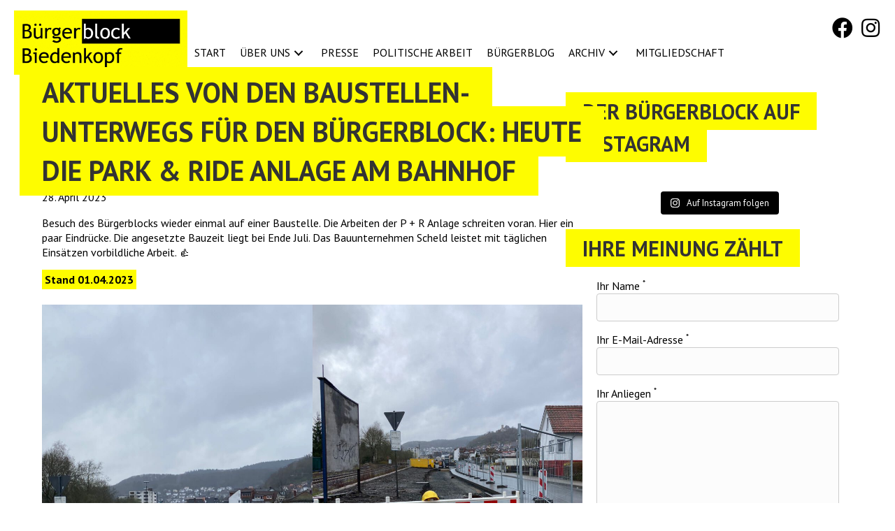

--- FILE ---
content_type: text/html; charset=UTF-8
request_url: https://www.buergerblock-biedenkopf.de/aktuelles-von-den-baustellen-unterwegs-fuer-den-buergerblock-heute-die-park-ride-anlage-am-bahnhof-1191/
body_size: 16806
content:
<!DOCTYPE html>
<html lang="de">
<head>
<meta charset="UTF-8" />
<meta name='viewport' content='width=device-width, initial-scale=1.0' />
<meta http-equiv='X-UA-Compatible' content='IE=edge' />
<link rel="profile" href="https://gmpg.org/xfn/11" />
<meta name='robots' content='index, follow, max-image-preview:large, max-snippet:-1, max-video-preview:-1' />

	<!-- This site is optimized with the Yoast SEO plugin v26.8 - https://yoast.com/product/yoast-seo-wordpress/ -->
	<title>Aktuelles von den Baustellen- unterwegs für den Bürgerblock: Heute die Park &amp; Ride Anlage am Bahnhof - Bürgerblock Biedenkopf</title>
	<link rel="canonical" href="https://www.buergerblock-biedenkopf.de/aktuelles-von-den-baustellen-unterwegs-fuer-den-buergerblock-heute-die-park-ride-anlage-am-bahnhof-1191/" />
	<meta property="og:locale" content="de_DE" />
	<meta property="og:type" content="article" />
	<meta property="og:title" content="Aktuelles von den Baustellen- unterwegs für den Bürgerblock: Heute die Park &amp; Ride Anlage am Bahnhof - Bürgerblock Biedenkopf" />
	<meta property="og:description" content="Besuch des Bürgerblocks wieder einmal auf einer Baustelle. Die Arbeiten der P + R Anlage schreiten voran. Hier ein paar Eindrücke. Die angesetzte Bauzeit liegt bei Ende Juli. Das Bauunternehmen Scheld leistet mit täglichen Einsätzen vorbildliche Arbeit. 👍 Stand 01.04.2023 Stand 27.04.2023" />
	<meta property="og:url" content="https://www.buergerblock-biedenkopf.de/aktuelles-von-den-baustellen-unterwegs-fuer-den-buergerblock-heute-die-park-ride-anlage-am-bahnhof-1191/" />
	<meta property="og:site_name" content="Bürgerblock Biedenkopf" />
	<meta property="article:publisher" content="https://www.facebook.com/B%c3%bcrgerblock-Biedenkopf-1768199643412906" />
	<meta property="article:published_time" content="2023-04-28T10:28:08+00:00" />
	<meta property="article:modified_time" content="2023-04-28T10:28:11+00:00" />
	<meta property="og:image" content="https://www.buergerblock-biedenkopf.de/wp-content/uploads/2023/04/WhatsApp-Image-2023-04-27-at-21.32.31-768x1024.jpeg" />
	<meta name="author" content="bb_admin" />
	<meta name="twitter:card" content="summary_large_image" />
	<meta name="twitter:label1" content="Verfasst von" />
	<meta name="twitter:data1" content="bb_admin" />
	<meta name="twitter:label2" content="Geschätzte Lesezeit" />
	<meta name="twitter:data2" content="2 Minuten" />
	<script type="application/ld+json" class="yoast-schema-graph">{"@context":"https://schema.org","@graph":[{"@type":"Article","@id":"https://www.buergerblock-biedenkopf.de/aktuelles-von-den-baustellen-unterwegs-fuer-den-buergerblock-heute-die-park-ride-anlage-am-bahnhof-1191/#article","isPartOf":{"@id":"https://www.buergerblock-biedenkopf.de/aktuelles-von-den-baustellen-unterwegs-fuer-den-buergerblock-heute-die-park-ride-anlage-am-bahnhof-1191/"},"author":{"name":"bb_admin","@id":"https://www.buergerblock-biedenkopf.de/#/schema/person/74a80e1a20c7e73696e414b2d0598b4c"},"headline":"Aktuelles von den Baustellen- unterwegs für den Bürgerblock: Heute die Park &#038; Ride Anlage am Bahnhof","datePublished":"2023-04-28T10:28:08+00:00","dateModified":"2023-04-28T10:28:11+00:00","mainEntityOfPage":{"@id":"https://www.buergerblock-biedenkopf.de/aktuelles-von-den-baustellen-unterwegs-fuer-den-buergerblock-heute-die-park-ride-anlage-am-bahnhof-1191/"},"wordCount":59,"publisher":{"@id":"https://www.buergerblock-biedenkopf.de/#organization"},"image":{"@id":"https://www.buergerblock-biedenkopf.de/aktuelles-von-den-baustellen-unterwegs-fuer-den-buergerblock-heute-die-park-ride-anlage-am-bahnhof-1191/#primaryimage"},"thumbnailUrl":"https://www.buergerblock-biedenkopf.de/wp-content/uploads/2023/04/WhatsApp-Image-2023-04-27-at-21.32.31-768x1024.jpeg","articleSection":["Bürgerblog"],"inLanguage":"de"},{"@type":"WebPage","@id":"https://www.buergerblock-biedenkopf.de/aktuelles-von-den-baustellen-unterwegs-fuer-den-buergerblock-heute-die-park-ride-anlage-am-bahnhof-1191/","url":"https://www.buergerblock-biedenkopf.de/aktuelles-von-den-baustellen-unterwegs-fuer-den-buergerblock-heute-die-park-ride-anlage-am-bahnhof-1191/","name":"Aktuelles von den Baustellen- unterwegs für den Bürgerblock: Heute die Park & Ride Anlage am Bahnhof - Bürgerblock Biedenkopf","isPartOf":{"@id":"https://www.buergerblock-biedenkopf.de/#website"},"primaryImageOfPage":{"@id":"https://www.buergerblock-biedenkopf.de/aktuelles-von-den-baustellen-unterwegs-fuer-den-buergerblock-heute-die-park-ride-anlage-am-bahnhof-1191/#primaryimage"},"image":{"@id":"https://www.buergerblock-biedenkopf.de/aktuelles-von-den-baustellen-unterwegs-fuer-den-buergerblock-heute-die-park-ride-anlage-am-bahnhof-1191/#primaryimage"},"thumbnailUrl":"https://www.buergerblock-biedenkopf.de/wp-content/uploads/2023/04/WhatsApp-Image-2023-04-27-at-21.32.31-768x1024.jpeg","datePublished":"2023-04-28T10:28:08+00:00","dateModified":"2023-04-28T10:28:11+00:00","breadcrumb":{"@id":"https://www.buergerblock-biedenkopf.de/aktuelles-von-den-baustellen-unterwegs-fuer-den-buergerblock-heute-die-park-ride-anlage-am-bahnhof-1191/#breadcrumb"},"inLanguage":"de","potentialAction":[{"@type":"ReadAction","target":["https://www.buergerblock-biedenkopf.de/aktuelles-von-den-baustellen-unterwegs-fuer-den-buergerblock-heute-die-park-ride-anlage-am-bahnhof-1191/"]}]},{"@type":"ImageObject","inLanguage":"de","@id":"https://www.buergerblock-biedenkopf.de/aktuelles-von-den-baustellen-unterwegs-fuer-den-buergerblock-heute-die-park-ride-anlage-am-bahnhof-1191/#primaryimage","url":"https://www.buergerblock-biedenkopf.de/wp-content/uploads/2023/04/WhatsApp-Image-2023-04-27-at-21.32.31-768x1024.jpeg","contentUrl":"https://www.buergerblock-biedenkopf.de/wp-content/uploads/2023/04/WhatsApp-Image-2023-04-27-at-21.32.31-768x1024.jpeg"},{"@type":"BreadcrumbList","@id":"https://www.buergerblock-biedenkopf.de/aktuelles-von-den-baustellen-unterwegs-fuer-den-buergerblock-heute-die-park-ride-anlage-am-bahnhof-1191/#breadcrumb","itemListElement":[{"@type":"ListItem","position":1,"name":"Start","item":"https://www.buergerblock-biedenkopf.de/"},{"@type":"ListItem","position":2,"name":"Aktuelles von den Baustellen- unterwegs für den Bürgerblock: Heute die Park &#038; Ride Anlage am Bahnhof"}]},{"@type":"WebSite","@id":"https://www.buergerblock-biedenkopf.de/#website","url":"https://www.buergerblock-biedenkopf.de/","name":"Bürgerblock Biedenkopf","description":"Politik von und für Biedenkopf","publisher":{"@id":"https://www.buergerblock-biedenkopf.de/#organization"},"potentialAction":[{"@type":"SearchAction","target":{"@type":"EntryPoint","urlTemplate":"https://www.buergerblock-biedenkopf.de/?s={search_term_string}"},"query-input":{"@type":"PropertyValueSpecification","valueRequired":true,"valueName":"search_term_string"}}],"inLanguage":"de"},{"@type":"Organization","@id":"https://www.buergerblock-biedenkopf.de/#organization","name":"Bürgerblock Biedenkopf","url":"https://www.buergerblock-biedenkopf.de/","logo":{"@type":"ImageObject","inLanguage":"de","@id":"https://www.buergerblock-biedenkopf.de/#/schema/logo/image/","url":"https://www.buergerblock-biedenkopf.de/wp-content/uploads/2021/01/buergerblock_logo.png","contentUrl":"https://www.buergerblock-biedenkopf.de/wp-content/uploads/2021/01/buergerblock_logo.png","width":800,"height":297,"caption":"Bürgerblock Biedenkopf"},"image":{"@id":"https://www.buergerblock-biedenkopf.de/#/schema/logo/image/"},"sameAs":["https://www.facebook.com/Bürgerblock-Biedenkopf-1768199643412906","https://www.instagram.com/buergerblockbiedenkopf/"]},{"@type":"Person","@id":"https://www.buergerblock-biedenkopf.de/#/schema/person/74a80e1a20c7e73696e414b2d0598b4c","name":"bb_admin","sameAs":["https://www.buergerblock-biedenkopf.de"]}]}</script>
	<!-- / Yoast SEO plugin. -->


<link rel='dns-prefetch' href='//fonts.googleapis.com' />
<link href='https://fonts.gstatic.com' crossorigin rel='preconnect' />
<link rel="alternate" type="application/rss+xml" title="Bürgerblock Biedenkopf &raquo; Feed" href="https://www.buergerblock-biedenkopf.de/feed/" />
<link rel="alternate" type="application/rss+xml" title="Bürgerblock Biedenkopf &raquo; Kommentar-Feed" href="https://www.buergerblock-biedenkopf.de/comments/feed/" />
<link rel="alternate" title="oEmbed (JSON)" type="application/json+oembed" href="https://www.buergerblock-biedenkopf.de/wp-json/oembed/1.0/embed?url=https%3A%2F%2Fwww.buergerblock-biedenkopf.de%2Faktuelles-von-den-baustellen-unterwegs-fuer-den-buergerblock-heute-die-park-ride-anlage-am-bahnhof-1191%2F" />
<link rel="alternate" title="oEmbed (XML)" type="text/xml+oembed" href="https://www.buergerblock-biedenkopf.de/wp-json/oembed/1.0/embed?url=https%3A%2F%2Fwww.buergerblock-biedenkopf.de%2Faktuelles-von-den-baustellen-unterwegs-fuer-den-buergerblock-heute-die-park-ride-anlage-am-bahnhof-1191%2F&#038;format=xml" />
<link rel="preload" href="https://www.buergerblock-biedenkopf.de/wp-content/plugins/bb-plugin/fonts/fontawesome/5.15.4/webfonts/fa-solid-900.woff2" as="font" type="font/woff2" crossorigin="anonymous">
<link rel="preload" href="https://www.buergerblock-biedenkopf.de/wp-content/plugins/bb-plugin/fonts/fontawesome/5.15.4/webfonts/fa-regular-400.woff2" as="font" type="font/woff2" crossorigin="anonymous">
<style id='wp-img-auto-sizes-contain-inline-css'>
img:is([sizes=auto i],[sizes^="auto," i]){contain-intrinsic-size:3000px 1500px}
/*# sourceURL=wp-img-auto-sizes-contain-inline-css */
</style>
<link rel='stylesheet' id='sbi_styles-css' href='https://www.buergerblock-biedenkopf.de/wp-content/plugins/instagram-feed/css/sbi-styles.min.css?ver=6.5.1' media='all' />
<style id='wp-emoji-styles-inline-css'>

	img.wp-smiley, img.emoji {
		display: inline !important;
		border: none !important;
		box-shadow: none !important;
		height: 1em !important;
		width: 1em !important;
		margin: 0 0.07em !important;
		vertical-align: -0.1em !important;
		background: none !important;
		padding: 0 !important;
	}
/*# sourceURL=wp-emoji-styles-inline-css */
</style>
<style id='wp-block-library-inline-css'>
:root{--wp-block-synced-color:#7a00df;--wp-block-synced-color--rgb:122,0,223;--wp-bound-block-color:var(--wp-block-synced-color);--wp-editor-canvas-background:#ddd;--wp-admin-theme-color:#007cba;--wp-admin-theme-color--rgb:0,124,186;--wp-admin-theme-color-darker-10:#006ba1;--wp-admin-theme-color-darker-10--rgb:0,107,160.5;--wp-admin-theme-color-darker-20:#005a87;--wp-admin-theme-color-darker-20--rgb:0,90,135;--wp-admin-border-width-focus:2px}@media (min-resolution:192dpi){:root{--wp-admin-border-width-focus:1.5px}}.wp-element-button{cursor:pointer}:root .has-very-light-gray-background-color{background-color:#eee}:root .has-very-dark-gray-background-color{background-color:#313131}:root .has-very-light-gray-color{color:#eee}:root .has-very-dark-gray-color{color:#313131}:root .has-vivid-green-cyan-to-vivid-cyan-blue-gradient-background{background:linear-gradient(135deg,#00d084,#0693e3)}:root .has-purple-crush-gradient-background{background:linear-gradient(135deg,#34e2e4,#4721fb 50%,#ab1dfe)}:root .has-hazy-dawn-gradient-background{background:linear-gradient(135deg,#faaca8,#dad0ec)}:root .has-subdued-olive-gradient-background{background:linear-gradient(135deg,#fafae1,#67a671)}:root .has-atomic-cream-gradient-background{background:linear-gradient(135deg,#fdd79a,#004a59)}:root .has-nightshade-gradient-background{background:linear-gradient(135deg,#330968,#31cdcf)}:root .has-midnight-gradient-background{background:linear-gradient(135deg,#020381,#2874fc)}:root{--wp--preset--font-size--normal:16px;--wp--preset--font-size--huge:42px}.has-regular-font-size{font-size:1em}.has-larger-font-size{font-size:2.625em}.has-normal-font-size{font-size:var(--wp--preset--font-size--normal)}.has-huge-font-size{font-size:var(--wp--preset--font-size--huge)}.has-text-align-center{text-align:center}.has-text-align-left{text-align:left}.has-text-align-right{text-align:right}.has-fit-text{white-space:nowrap!important}#end-resizable-editor-section{display:none}.aligncenter{clear:both}.items-justified-left{justify-content:flex-start}.items-justified-center{justify-content:center}.items-justified-right{justify-content:flex-end}.items-justified-space-between{justify-content:space-between}.screen-reader-text{border:0;clip-path:inset(50%);height:1px;margin:-1px;overflow:hidden;padding:0;position:absolute;width:1px;word-wrap:normal!important}.screen-reader-text:focus{background-color:#ddd;clip-path:none;color:#444;display:block;font-size:1em;height:auto;left:5px;line-height:normal;padding:15px 23px 14px;text-decoration:none;top:5px;width:auto;z-index:100000}html :where(.has-border-color){border-style:solid}html :where([style*=border-top-color]){border-top-style:solid}html :where([style*=border-right-color]){border-right-style:solid}html :where([style*=border-bottom-color]){border-bottom-style:solid}html :where([style*=border-left-color]){border-left-style:solid}html :where([style*=border-width]){border-style:solid}html :where([style*=border-top-width]){border-top-style:solid}html :where([style*=border-right-width]){border-right-style:solid}html :where([style*=border-bottom-width]){border-bottom-style:solid}html :where([style*=border-left-width]){border-left-style:solid}html :where(img[class*=wp-image-]){height:auto;max-width:100%}:where(figure){margin:0 0 1em}html :where(.is-position-sticky){--wp-admin--admin-bar--position-offset:var(--wp-admin--admin-bar--height,0px)}@media screen and (max-width:600px){html :where(.is-position-sticky){--wp-admin--admin-bar--position-offset:0px}}

/*# sourceURL=wp-block-library-inline-css */
</style><style id='wp-block-gallery-inline-css'>
.blocks-gallery-grid:not(.has-nested-images),.wp-block-gallery:not(.has-nested-images){display:flex;flex-wrap:wrap;list-style-type:none;margin:0;padding:0}.blocks-gallery-grid:not(.has-nested-images) .blocks-gallery-image,.blocks-gallery-grid:not(.has-nested-images) .blocks-gallery-item,.wp-block-gallery:not(.has-nested-images) .blocks-gallery-image,.wp-block-gallery:not(.has-nested-images) .blocks-gallery-item{display:flex;flex-direction:column;flex-grow:1;justify-content:center;margin:0 1em 1em 0;position:relative;width:calc(50% - 1em)}.blocks-gallery-grid:not(.has-nested-images) .blocks-gallery-image:nth-of-type(2n),.blocks-gallery-grid:not(.has-nested-images) .blocks-gallery-item:nth-of-type(2n),.wp-block-gallery:not(.has-nested-images) .blocks-gallery-image:nth-of-type(2n),.wp-block-gallery:not(.has-nested-images) .blocks-gallery-item:nth-of-type(2n){margin-right:0}.blocks-gallery-grid:not(.has-nested-images) .blocks-gallery-image figure,.blocks-gallery-grid:not(.has-nested-images) .blocks-gallery-item figure,.wp-block-gallery:not(.has-nested-images) .blocks-gallery-image figure,.wp-block-gallery:not(.has-nested-images) .blocks-gallery-item figure{align-items:flex-end;display:flex;height:100%;justify-content:flex-start;margin:0}.blocks-gallery-grid:not(.has-nested-images) .blocks-gallery-image img,.blocks-gallery-grid:not(.has-nested-images) .blocks-gallery-item img,.wp-block-gallery:not(.has-nested-images) .blocks-gallery-image img,.wp-block-gallery:not(.has-nested-images) .blocks-gallery-item img{display:block;height:auto;max-width:100%;width:auto}.blocks-gallery-grid:not(.has-nested-images) .blocks-gallery-image figcaption,.blocks-gallery-grid:not(.has-nested-images) .blocks-gallery-item figcaption,.wp-block-gallery:not(.has-nested-images) .blocks-gallery-image figcaption,.wp-block-gallery:not(.has-nested-images) .blocks-gallery-item figcaption{background:linear-gradient(0deg,#000000b3,#0000004d 70%,#0000);bottom:0;box-sizing:border-box;color:#fff;font-size:.8em;margin:0;max-height:100%;overflow:auto;padding:3em .77em .7em;position:absolute;text-align:center;width:100%;z-index:2}.blocks-gallery-grid:not(.has-nested-images) .blocks-gallery-image figcaption img,.blocks-gallery-grid:not(.has-nested-images) .blocks-gallery-item figcaption img,.wp-block-gallery:not(.has-nested-images) .blocks-gallery-image figcaption img,.wp-block-gallery:not(.has-nested-images) .blocks-gallery-item figcaption img{display:inline}.blocks-gallery-grid:not(.has-nested-images) figcaption,.wp-block-gallery:not(.has-nested-images) figcaption{flex-grow:1}.blocks-gallery-grid:not(.has-nested-images).is-cropped .blocks-gallery-image a,.blocks-gallery-grid:not(.has-nested-images).is-cropped .blocks-gallery-image img,.blocks-gallery-grid:not(.has-nested-images).is-cropped .blocks-gallery-item a,.blocks-gallery-grid:not(.has-nested-images).is-cropped .blocks-gallery-item img,.wp-block-gallery:not(.has-nested-images).is-cropped .blocks-gallery-image a,.wp-block-gallery:not(.has-nested-images).is-cropped .blocks-gallery-image img,.wp-block-gallery:not(.has-nested-images).is-cropped .blocks-gallery-item a,.wp-block-gallery:not(.has-nested-images).is-cropped .blocks-gallery-item img{flex:1;height:100%;object-fit:cover;width:100%}.blocks-gallery-grid:not(.has-nested-images).columns-1 .blocks-gallery-image,.blocks-gallery-grid:not(.has-nested-images).columns-1 .blocks-gallery-item,.wp-block-gallery:not(.has-nested-images).columns-1 .blocks-gallery-image,.wp-block-gallery:not(.has-nested-images).columns-1 .blocks-gallery-item{margin-right:0;width:100%}@media (min-width:600px){.blocks-gallery-grid:not(.has-nested-images).columns-3 .blocks-gallery-image,.blocks-gallery-grid:not(.has-nested-images).columns-3 .blocks-gallery-item,.wp-block-gallery:not(.has-nested-images).columns-3 .blocks-gallery-image,.wp-block-gallery:not(.has-nested-images).columns-3 .blocks-gallery-item{margin-right:1em;width:calc(33.33333% - .66667em)}.blocks-gallery-grid:not(.has-nested-images).columns-4 .blocks-gallery-image,.blocks-gallery-grid:not(.has-nested-images).columns-4 .blocks-gallery-item,.wp-block-gallery:not(.has-nested-images).columns-4 .blocks-gallery-image,.wp-block-gallery:not(.has-nested-images).columns-4 .blocks-gallery-item{margin-right:1em;width:calc(25% - .75em)}.blocks-gallery-grid:not(.has-nested-images).columns-5 .blocks-gallery-image,.blocks-gallery-grid:not(.has-nested-images).columns-5 .blocks-gallery-item,.wp-block-gallery:not(.has-nested-images).columns-5 .blocks-gallery-image,.wp-block-gallery:not(.has-nested-images).columns-5 .blocks-gallery-item{margin-right:1em;width:calc(20% - .8em)}.blocks-gallery-grid:not(.has-nested-images).columns-6 .blocks-gallery-image,.blocks-gallery-grid:not(.has-nested-images).columns-6 .blocks-gallery-item,.wp-block-gallery:not(.has-nested-images).columns-6 .blocks-gallery-image,.wp-block-gallery:not(.has-nested-images).columns-6 .blocks-gallery-item{margin-right:1em;width:calc(16.66667% - .83333em)}.blocks-gallery-grid:not(.has-nested-images).columns-7 .blocks-gallery-image,.blocks-gallery-grid:not(.has-nested-images).columns-7 .blocks-gallery-item,.wp-block-gallery:not(.has-nested-images).columns-7 .blocks-gallery-image,.wp-block-gallery:not(.has-nested-images).columns-7 .blocks-gallery-item{margin-right:1em;width:calc(14.28571% - .85714em)}.blocks-gallery-grid:not(.has-nested-images).columns-8 .blocks-gallery-image,.blocks-gallery-grid:not(.has-nested-images).columns-8 .blocks-gallery-item,.wp-block-gallery:not(.has-nested-images).columns-8 .blocks-gallery-image,.wp-block-gallery:not(.has-nested-images).columns-8 .blocks-gallery-item{margin-right:1em;width:calc(12.5% - .875em)}.blocks-gallery-grid:not(.has-nested-images).columns-1 .blocks-gallery-image:nth-of-type(1n),.blocks-gallery-grid:not(.has-nested-images).columns-1 .blocks-gallery-item:nth-of-type(1n),.blocks-gallery-grid:not(.has-nested-images).columns-2 .blocks-gallery-image:nth-of-type(2n),.blocks-gallery-grid:not(.has-nested-images).columns-2 .blocks-gallery-item:nth-of-type(2n),.blocks-gallery-grid:not(.has-nested-images).columns-3 .blocks-gallery-image:nth-of-type(3n),.blocks-gallery-grid:not(.has-nested-images).columns-3 .blocks-gallery-item:nth-of-type(3n),.blocks-gallery-grid:not(.has-nested-images).columns-4 .blocks-gallery-image:nth-of-type(4n),.blocks-gallery-grid:not(.has-nested-images).columns-4 .blocks-gallery-item:nth-of-type(4n),.blocks-gallery-grid:not(.has-nested-images).columns-5 .blocks-gallery-image:nth-of-type(5n),.blocks-gallery-grid:not(.has-nested-images).columns-5 .blocks-gallery-item:nth-of-type(5n),.blocks-gallery-grid:not(.has-nested-images).columns-6 .blocks-gallery-image:nth-of-type(6n),.blocks-gallery-grid:not(.has-nested-images).columns-6 .blocks-gallery-item:nth-of-type(6n),.blocks-gallery-grid:not(.has-nested-images).columns-7 .blocks-gallery-image:nth-of-type(7n),.blocks-gallery-grid:not(.has-nested-images).columns-7 .blocks-gallery-item:nth-of-type(7n),.blocks-gallery-grid:not(.has-nested-images).columns-8 .blocks-gallery-image:nth-of-type(8n),.blocks-gallery-grid:not(.has-nested-images).columns-8 .blocks-gallery-item:nth-of-type(8n),.wp-block-gallery:not(.has-nested-images).columns-1 .blocks-gallery-image:nth-of-type(1n),.wp-block-gallery:not(.has-nested-images).columns-1 .blocks-gallery-item:nth-of-type(1n),.wp-block-gallery:not(.has-nested-images).columns-2 .blocks-gallery-image:nth-of-type(2n),.wp-block-gallery:not(.has-nested-images).columns-2 .blocks-gallery-item:nth-of-type(2n),.wp-block-gallery:not(.has-nested-images).columns-3 .blocks-gallery-image:nth-of-type(3n),.wp-block-gallery:not(.has-nested-images).columns-3 .blocks-gallery-item:nth-of-type(3n),.wp-block-gallery:not(.has-nested-images).columns-4 .blocks-gallery-image:nth-of-type(4n),.wp-block-gallery:not(.has-nested-images).columns-4 .blocks-gallery-item:nth-of-type(4n),.wp-block-gallery:not(.has-nested-images).columns-5 .blocks-gallery-image:nth-of-type(5n),.wp-block-gallery:not(.has-nested-images).columns-5 .blocks-gallery-item:nth-of-type(5n),.wp-block-gallery:not(.has-nested-images).columns-6 .blocks-gallery-image:nth-of-type(6n),.wp-block-gallery:not(.has-nested-images).columns-6 .blocks-gallery-item:nth-of-type(6n),.wp-block-gallery:not(.has-nested-images).columns-7 .blocks-gallery-image:nth-of-type(7n),.wp-block-gallery:not(.has-nested-images).columns-7 .blocks-gallery-item:nth-of-type(7n),.wp-block-gallery:not(.has-nested-images).columns-8 .blocks-gallery-image:nth-of-type(8n),.wp-block-gallery:not(.has-nested-images).columns-8 .blocks-gallery-item:nth-of-type(8n){margin-right:0}}.blocks-gallery-grid:not(.has-nested-images) .blocks-gallery-image:last-child,.blocks-gallery-grid:not(.has-nested-images) .blocks-gallery-item:last-child,.wp-block-gallery:not(.has-nested-images) .blocks-gallery-image:last-child,.wp-block-gallery:not(.has-nested-images) .blocks-gallery-item:last-child{margin-right:0}.blocks-gallery-grid:not(.has-nested-images).alignleft,.blocks-gallery-grid:not(.has-nested-images).alignright,.wp-block-gallery:not(.has-nested-images).alignleft,.wp-block-gallery:not(.has-nested-images).alignright{max-width:420px;width:100%}.blocks-gallery-grid:not(.has-nested-images).aligncenter .blocks-gallery-item figure,.wp-block-gallery:not(.has-nested-images).aligncenter .blocks-gallery-item figure{justify-content:center}.wp-block-gallery:not(.is-cropped) .blocks-gallery-item{align-self:flex-start}figure.wp-block-gallery.has-nested-images{align-items:normal}.wp-block-gallery.has-nested-images figure.wp-block-image:not(#individual-image){margin:0;width:calc(50% - var(--wp--style--unstable-gallery-gap, 16px)/2)}.wp-block-gallery.has-nested-images figure.wp-block-image{box-sizing:border-box;display:flex;flex-direction:column;flex-grow:1;justify-content:center;max-width:100%;position:relative}.wp-block-gallery.has-nested-images figure.wp-block-image>a,.wp-block-gallery.has-nested-images figure.wp-block-image>div{flex-direction:column;flex-grow:1;margin:0}.wp-block-gallery.has-nested-images figure.wp-block-image img{display:block;height:auto;max-width:100%!important;width:auto}.wp-block-gallery.has-nested-images figure.wp-block-image figcaption,.wp-block-gallery.has-nested-images figure.wp-block-image:has(figcaption):before{bottom:0;left:0;max-height:100%;position:absolute;right:0}.wp-block-gallery.has-nested-images figure.wp-block-image:has(figcaption):before{backdrop-filter:blur(3px);content:"";height:100%;-webkit-mask-image:linear-gradient(0deg,#000 20%,#0000);mask-image:linear-gradient(0deg,#000 20%,#0000);max-height:40%;pointer-events:none}.wp-block-gallery.has-nested-images figure.wp-block-image figcaption{box-sizing:border-box;color:#fff;font-size:13px;margin:0;overflow:auto;padding:1em;text-align:center;text-shadow:0 0 1.5px #000}.wp-block-gallery.has-nested-images figure.wp-block-image figcaption::-webkit-scrollbar{height:12px;width:12px}.wp-block-gallery.has-nested-images figure.wp-block-image figcaption::-webkit-scrollbar-track{background-color:initial}.wp-block-gallery.has-nested-images figure.wp-block-image figcaption::-webkit-scrollbar-thumb{background-clip:padding-box;background-color:initial;border:3px solid #0000;border-radius:8px}.wp-block-gallery.has-nested-images figure.wp-block-image figcaption:focus-within::-webkit-scrollbar-thumb,.wp-block-gallery.has-nested-images figure.wp-block-image figcaption:focus::-webkit-scrollbar-thumb,.wp-block-gallery.has-nested-images figure.wp-block-image figcaption:hover::-webkit-scrollbar-thumb{background-color:#fffc}.wp-block-gallery.has-nested-images figure.wp-block-image figcaption{scrollbar-color:#0000 #0000;scrollbar-gutter:stable both-edges;scrollbar-width:thin}.wp-block-gallery.has-nested-images figure.wp-block-image figcaption:focus,.wp-block-gallery.has-nested-images figure.wp-block-image figcaption:focus-within,.wp-block-gallery.has-nested-images figure.wp-block-image figcaption:hover{scrollbar-color:#fffc #0000}.wp-block-gallery.has-nested-images figure.wp-block-image figcaption{will-change:transform}@media (hover:none){.wp-block-gallery.has-nested-images figure.wp-block-image figcaption{scrollbar-color:#fffc #0000}}.wp-block-gallery.has-nested-images figure.wp-block-image figcaption{background:linear-gradient(0deg,#0006,#0000)}.wp-block-gallery.has-nested-images figure.wp-block-image figcaption img{display:inline}.wp-block-gallery.has-nested-images figure.wp-block-image figcaption a{color:inherit}.wp-block-gallery.has-nested-images figure.wp-block-image.has-custom-border img{box-sizing:border-box}.wp-block-gallery.has-nested-images figure.wp-block-image.has-custom-border>a,.wp-block-gallery.has-nested-images figure.wp-block-image.has-custom-border>div,.wp-block-gallery.has-nested-images figure.wp-block-image.is-style-rounded>a,.wp-block-gallery.has-nested-images figure.wp-block-image.is-style-rounded>div{flex:1 1 auto}.wp-block-gallery.has-nested-images figure.wp-block-image.has-custom-border figcaption,.wp-block-gallery.has-nested-images figure.wp-block-image.is-style-rounded figcaption{background:none;color:inherit;flex:initial;margin:0;padding:10px 10px 9px;position:relative;text-shadow:none}.wp-block-gallery.has-nested-images figure.wp-block-image.has-custom-border:before,.wp-block-gallery.has-nested-images figure.wp-block-image.is-style-rounded:before{content:none}.wp-block-gallery.has-nested-images figcaption{flex-basis:100%;flex-grow:1;text-align:center}.wp-block-gallery.has-nested-images:not(.is-cropped) figure.wp-block-image:not(#individual-image){margin-bottom:auto;margin-top:0}.wp-block-gallery.has-nested-images.is-cropped figure.wp-block-image:not(#individual-image){align-self:inherit}.wp-block-gallery.has-nested-images.is-cropped figure.wp-block-image:not(#individual-image)>a,.wp-block-gallery.has-nested-images.is-cropped figure.wp-block-image:not(#individual-image)>div:not(.components-drop-zone){display:flex}.wp-block-gallery.has-nested-images.is-cropped figure.wp-block-image:not(#individual-image) a,.wp-block-gallery.has-nested-images.is-cropped figure.wp-block-image:not(#individual-image) img{flex:1 0 0%;height:100%;object-fit:cover;width:100%}.wp-block-gallery.has-nested-images.columns-1 figure.wp-block-image:not(#individual-image){width:100%}@media (min-width:600px){.wp-block-gallery.has-nested-images.columns-3 figure.wp-block-image:not(#individual-image){width:calc(33.33333% - var(--wp--style--unstable-gallery-gap, 16px)*.66667)}.wp-block-gallery.has-nested-images.columns-4 figure.wp-block-image:not(#individual-image){width:calc(25% - var(--wp--style--unstable-gallery-gap, 16px)*.75)}.wp-block-gallery.has-nested-images.columns-5 figure.wp-block-image:not(#individual-image){width:calc(20% - var(--wp--style--unstable-gallery-gap, 16px)*.8)}.wp-block-gallery.has-nested-images.columns-6 figure.wp-block-image:not(#individual-image){width:calc(16.66667% - var(--wp--style--unstable-gallery-gap, 16px)*.83333)}.wp-block-gallery.has-nested-images.columns-7 figure.wp-block-image:not(#individual-image){width:calc(14.28571% - var(--wp--style--unstable-gallery-gap, 16px)*.85714)}.wp-block-gallery.has-nested-images.columns-8 figure.wp-block-image:not(#individual-image){width:calc(12.5% - var(--wp--style--unstable-gallery-gap, 16px)*.875)}.wp-block-gallery.has-nested-images.columns-default figure.wp-block-image:not(#individual-image){width:calc(33.33% - var(--wp--style--unstable-gallery-gap, 16px)*.66667)}.wp-block-gallery.has-nested-images.columns-default figure.wp-block-image:not(#individual-image):first-child:nth-last-child(2),.wp-block-gallery.has-nested-images.columns-default figure.wp-block-image:not(#individual-image):first-child:nth-last-child(2)~figure.wp-block-image:not(#individual-image){width:calc(50% - var(--wp--style--unstable-gallery-gap, 16px)*.5)}.wp-block-gallery.has-nested-images.columns-default figure.wp-block-image:not(#individual-image):first-child:last-child{width:100%}}.wp-block-gallery.has-nested-images.alignleft,.wp-block-gallery.has-nested-images.alignright{max-width:420px;width:100%}.wp-block-gallery.has-nested-images.aligncenter{justify-content:center}
/*# sourceURL=https://www.buergerblock-biedenkopf.de/wp-includes/blocks/gallery/style.min.css */
</style>
<style id='wp-block-gallery-theme-inline-css'>
.blocks-gallery-caption{color:#555;font-size:13px;text-align:center}.is-dark-theme .blocks-gallery-caption{color:#ffffffa6}
/*# sourceURL=https://www.buergerblock-biedenkopf.de/wp-includes/blocks/gallery/theme.min.css */
</style>
<style id='wp-block-image-inline-css'>
.wp-block-image>a,.wp-block-image>figure>a{display:inline-block}.wp-block-image img{box-sizing:border-box;height:auto;max-width:100%;vertical-align:bottom}@media not (prefers-reduced-motion){.wp-block-image img.hide{visibility:hidden}.wp-block-image img.show{animation:show-content-image .4s}}.wp-block-image[style*=border-radius] img,.wp-block-image[style*=border-radius]>a{border-radius:inherit}.wp-block-image.has-custom-border img{box-sizing:border-box}.wp-block-image.aligncenter{text-align:center}.wp-block-image.alignfull>a,.wp-block-image.alignwide>a{width:100%}.wp-block-image.alignfull img,.wp-block-image.alignwide img{height:auto;width:100%}.wp-block-image .aligncenter,.wp-block-image .alignleft,.wp-block-image .alignright,.wp-block-image.aligncenter,.wp-block-image.alignleft,.wp-block-image.alignright{display:table}.wp-block-image .aligncenter>figcaption,.wp-block-image .alignleft>figcaption,.wp-block-image .alignright>figcaption,.wp-block-image.aligncenter>figcaption,.wp-block-image.alignleft>figcaption,.wp-block-image.alignright>figcaption{caption-side:bottom;display:table-caption}.wp-block-image .alignleft{float:left;margin:.5em 1em .5em 0}.wp-block-image .alignright{float:right;margin:.5em 0 .5em 1em}.wp-block-image .aligncenter{margin-left:auto;margin-right:auto}.wp-block-image :where(figcaption){margin-bottom:1em;margin-top:.5em}.wp-block-image.is-style-circle-mask img{border-radius:9999px}@supports ((-webkit-mask-image:none) or (mask-image:none)) or (-webkit-mask-image:none){.wp-block-image.is-style-circle-mask img{border-radius:0;-webkit-mask-image:url('data:image/svg+xml;utf8,<svg viewBox="0 0 100 100" xmlns="http://www.w3.org/2000/svg"><circle cx="50" cy="50" r="50"/></svg>');mask-image:url('data:image/svg+xml;utf8,<svg viewBox="0 0 100 100" xmlns="http://www.w3.org/2000/svg"><circle cx="50" cy="50" r="50"/></svg>');mask-mode:alpha;-webkit-mask-position:center;mask-position:center;-webkit-mask-repeat:no-repeat;mask-repeat:no-repeat;-webkit-mask-size:contain;mask-size:contain}}:root :where(.wp-block-image.is-style-rounded img,.wp-block-image .is-style-rounded img){border-radius:9999px}.wp-block-image figure{margin:0}.wp-lightbox-container{display:flex;flex-direction:column;position:relative}.wp-lightbox-container img{cursor:zoom-in}.wp-lightbox-container img:hover+button{opacity:1}.wp-lightbox-container button{align-items:center;backdrop-filter:blur(16px) saturate(180%);background-color:#5a5a5a40;border:none;border-radius:4px;cursor:zoom-in;display:flex;height:20px;justify-content:center;opacity:0;padding:0;position:absolute;right:16px;text-align:center;top:16px;width:20px;z-index:100}@media not (prefers-reduced-motion){.wp-lightbox-container button{transition:opacity .2s ease}}.wp-lightbox-container button:focus-visible{outline:3px auto #5a5a5a40;outline:3px auto -webkit-focus-ring-color;outline-offset:3px}.wp-lightbox-container button:hover{cursor:pointer;opacity:1}.wp-lightbox-container button:focus{opacity:1}.wp-lightbox-container button:focus,.wp-lightbox-container button:hover,.wp-lightbox-container button:not(:hover):not(:active):not(.has-background){background-color:#5a5a5a40;border:none}.wp-lightbox-overlay{box-sizing:border-box;cursor:zoom-out;height:100vh;left:0;overflow:hidden;position:fixed;top:0;visibility:hidden;width:100%;z-index:100000}.wp-lightbox-overlay .close-button{align-items:center;cursor:pointer;display:flex;justify-content:center;min-height:40px;min-width:40px;padding:0;position:absolute;right:calc(env(safe-area-inset-right) + 16px);top:calc(env(safe-area-inset-top) + 16px);z-index:5000000}.wp-lightbox-overlay .close-button:focus,.wp-lightbox-overlay .close-button:hover,.wp-lightbox-overlay .close-button:not(:hover):not(:active):not(.has-background){background:none;border:none}.wp-lightbox-overlay .lightbox-image-container{height:var(--wp--lightbox-container-height);left:50%;overflow:hidden;position:absolute;top:50%;transform:translate(-50%,-50%);transform-origin:top left;width:var(--wp--lightbox-container-width);z-index:9999999999}.wp-lightbox-overlay .wp-block-image{align-items:center;box-sizing:border-box;display:flex;height:100%;justify-content:center;margin:0;position:relative;transform-origin:0 0;width:100%;z-index:3000000}.wp-lightbox-overlay .wp-block-image img{height:var(--wp--lightbox-image-height);min-height:var(--wp--lightbox-image-height);min-width:var(--wp--lightbox-image-width);width:var(--wp--lightbox-image-width)}.wp-lightbox-overlay .wp-block-image figcaption{display:none}.wp-lightbox-overlay button{background:none;border:none}.wp-lightbox-overlay .scrim{background-color:#fff;height:100%;opacity:.9;position:absolute;width:100%;z-index:2000000}.wp-lightbox-overlay.active{visibility:visible}@media not (prefers-reduced-motion){.wp-lightbox-overlay.active{animation:turn-on-visibility .25s both}.wp-lightbox-overlay.active img{animation:turn-on-visibility .35s both}.wp-lightbox-overlay.show-closing-animation:not(.active){animation:turn-off-visibility .35s both}.wp-lightbox-overlay.show-closing-animation:not(.active) img{animation:turn-off-visibility .25s both}.wp-lightbox-overlay.zoom.active{animation:none;opacity:1;visibility:visible}.wp-lightbox-overlay.zoom.active .lightbox-image-container{animation:lightbox-zoom-in .4s}.wp-lightbox-overlay.zoom.active .lightbox-image-container img{animation:none}.wp-lightbox-overlay.zoom.active .scrim{animation:turn-on-visibility .4s forwards}.wp-lightbox-overlay.zoom.show-closing-animation:not(.active){animation:none}.wp-lightbox-overlay.zoom.show-closing-animation:not(.active) .lightbox-image-container{animation:lightbox-zoom-out .4s}.wp-lightbox-overlay.zoom.show-closing-animation:not(.active) .lightbox-image-container img{animation:none}.wp-lightbox-overlay.zoom.show-closing-animation:not(.active) .scrim{animation:turn-off-visibility .4s forwards}}@keyframes show-content-image{0%{visibility:hidden}99%{visibility:hidden}to{visibility:visible}}@keyframes turn-on-visibility{0%{opacity:0}to{opacity:1}}@keyframes turn-off-visibility{0%{opacity:1;visibility:visible}99%{opacity:0;visibility:visible}to{opacity:0;visibility:hidden}}@keyframes lightbox-zoom-in{0%{transform:translate(calc((-100vw + var(--wp--lightbox-scrollbar-width))/2 + var(--wp--lightbox-initial-left-position)),calc(-50vh + var(--wp--lightbox-initial-top-position))) scale(var(--wp--lightbox-scale))}to{transform:translate(-50%,-50%) scale(1)}}@keyframes lightbox-zoom-out{0%{transform:translate(-50%,-50%) scale(1);visibility:visible}99%{visibility:visible}to{transform:translate(calc((-100vw + var(--wp--lightbox-scrollbar-width))/2 + var(--wp--lightbox-initial-left-position)),calc(-50vh + var(--wp--lightbox-initial-top-position))) scale(var(--wp--lightbox-scale));visibility:hidden}}
/*# sourceURL=https://www.buergerblock-biedenkopf.de/wp-includes/blocks/image/style.min.css */
</style>
<style id='wp-block-image-theme-inline-css'>
:root :where(.wp-block-image figcaption){color:#555;font-size:13px;text-align:center}.is-dark-theme :root :where(.wp-block-image figcaption){color:#ffffffa6}.wp-block-image{margin:0 0 1em}
/*# sourceURL=https://www.buergerblock-biedenkopf.de/wp-includes/blocks/image/theme.min.css */
</style>
<style id='global-styles-inline-css'>
:root{--wp--preset--aspect-ratio--square: 1;--wp--preset--aspect-ratio--4-3: 4/3;--wp--preset--aspect-ratio--3-4: 3/4;--wp--preset--aspect-ratio--3-2: 3/2;--wp--preset--aspect-ratio--2-3: 2/3;--wp--preset--aspect-ratio--16-9: 16/9;--wp--preset--aspect-ratio--9-16: 9/16;--wp--preset--color--black: #000000;--wp--preset--color--cyan-bluish-gray: #abb8c3;--wp--preset--color--white: #ffffff;--wp--preset--color--pale-pink: #f78da7;--wp--preset--color--vivid-red: #cf2e2e;--wp--preset--color--luminous-vivid-orange: #ff6900;--wp--preset--color--luminous-vivid-amber: #fcb900;--wp--preset--color--light-green-cyan: #7bdcb5;--wp--preset--color--vivid-green-cyan: #00d084;--wp--preset--color--pale-cyan-blue: #8ed1fc;--wp--preset--color--vivid-cyan-blue: #0693e3;--wp--preset--color--vivid-purple: #9b51e0;--wp--preset--color--fl-heading-text: #333333;--wp--preset--color--fl-body-bg: #ffffff;--wp--preset--color--fl-body-text: #000000;--wp--preset--color--fl-accent: #000000;--wp--preset--color--fl-accent-hover: #000000;--wp--preset--color--fl-topbar-bg: #ffffff;--wp--preset--color--fl-topbar-text: #757575;--wp--preset--color--fl-topbar-link: #2b7bb9;--wp--preset--color--fl-topbar-hover: #2b7bb9;--wp--preset--color--fl-header-bg: #ffffff;--wp--preset--color--fl-header-text: #757575;--wp--preset--color--fl-header-link: #757575;--wp--preset--color--fl-header-hover: #2b7bb9;--wp--preset--color--fl-nav-bg: #ffffff;--wp--preset--color--fl-nav-link: #757575;--wp--preset--color--fl-nav-hover: #2b7bb9;--wp--preset--color--fl-content-bg: #ffffff;--wp--preset--color--fl-footer-widgets-bg: #ffffff;--wp--preset--color--fl-footer-widgets-text: #757575;--wp--preset--color--fl-footer-widgets-link: #2b7bb9;--wp--preset--color--fl-footer-widgets-hover: #2b7bb9;--wp--preset--color--fl-footer-bg: #ffffff;--wp--preset--color--fl-footer-text: #757575;--wp--preset--color--fl-footer-link: #2b7bb9;--wp--preset--color--fl-footer-hover: #2b7bb9;--wp--preset--gradient--vivid-cyan-blue-to-vivid-purple: linear-gradient(135deg,rgb(6,147,227) 0%,rgb(155,81,224) 100%);--wp--preset--gradient--light-green-cyan-to-vivid-green-cyan: linear-gradient(135deg,rgb(122,220,180) 0%,rgb(0,208,130) 100%);--wp--preset--gradient--luminous-vivid-amber-to-luminous-vivid-orange: linear-gradient(135deg,rgb(252,185,0) 0%,rgb(255,105,0) 100%);--wp--preset--gradient--luminous-vivid-orange-to-vivid-red: linear-gradient(135deg,rgb(255,105,0) 0%,rgb(207,46,46) 100%);--wp--preset--gradient--very-light-gray-to-cyan-bluish-gray: linear-gradient(135deg,rgb(238,238,238) 0%,rgb(169,184,195) 100%);--wp--preset--gradient--cool-to-warm-spectrum: linear-gradient(135deg,rgb(74,234,220) 0%,rgb(151,120,209) 20%,rgb(207,42,186) 40%,rgb(238,44,130) 60%,rgb(251,105,98) 80%,rgb(254,248,76) 100%);--wp--preset--gradient--blush-light-purple: linear-gradient(135deg,rgb(255,206,236) 0%,rgb(152,150,240) 100%);--wp--preset--gradient--blush-bordeaux: linear-gradient(135deg,rgb(254,205,165) 0%,rgb(254,45,45) 50%,rgb(107,0,62) 100%);--wp--preset--gradient--luminous-dusk: linear-gradient(135deg,rgb(255,203,112) 0%,rgb(199,81,192) 50%,rgb(65,88,208) 100%);--wp--preset--gradient--pale-ocean: linear-gradient(135deg,rgb(255,245,203) 0%,rgb(182,227,212) 50%,rgb(51,167,181) 100%);--wp--preset--gradient--electric-grass: linear-gradient(135deg,rgb(202,248,128) 0%,rgb(113,206,126) 100%);--wp--preset--gradient--midnight: linear-gradient(135deg,rgb(2,3,129) 0%,rgb(40,116,252) 100%);--wp--preset--font-size--small: 13px;--wp--preset--font-size--medium: 20px;--wp--preset--font-size--large: 36px;--wp--preset--font-size--x-large: 42px;--wp--preset--spacing--20: 0.44rem;--wp--preset--spacing--30: 0.67rem;--wp--preset--spacing--40: 1rem;--wp--preset--spacing--50: 1.5rem;--wp--preset--spacing--60: 2.25rem;--wp--preset--spacing--70: 3.38rem;--wp--preset--spacing--80: 5.06rem;--wp--preset--shadow--natural: 6px 6px 9px rgba(0, 0, 0, 0.2);--wp--preset--shadow--deep: 12px 12px 50px rgba(0, 0, 0, 0.4);--wp--preset--shadow--sharp: 6px 6px 0px rgba(0, 0, 0, 0.2);--wp--preset--shadow--outlined: 6px 6px 0px -3px rgb(255, 255, 255), 6px 6px rgb(0, 0, 0);--wp--preset--shadow--crisp: 6px 6px 0px rgb(0, 0, 0);}:where(.is-layout-flex){gap: 0.5em;}:where(.is-layout-grid){gap: 0.5em;}body .is-layout-flex{display: flex;}.is-layout-flex{flex-wrap: wrap;align-items: center;}.is-layout-flex > :is(*, div){margin: 0;}body .is-layout-grid{display: grid;}.is-layout-grid > :is(*, div){margin: 0;}:where(.wp-block-columns.is-layout-flex){gap: 2em;}:where(.wp-block-columns.is-layout-grid){gap: 2em;}:where(.wp-block-post-template.is-layout-flex){gap: 1.25em;}:where(.wp-block-post-template.is-layout-grid){gap: 1.25em;}.has-black-color{color: var(--wp--preset--color--black) !important;}.has-cyan-bluish-gray-color{color: var(--wp--preset--color--cyan-bluish-gray) !important;}.has-white-color{color: var(--wp--preset--color--white) !important;}.has-pale-pink-color{color: var(--wp--preset--color--pale-pink) !important;}.has-vivid-red-color{color: var(--wp--preset--color--vivid-red) !important;}.has-luminous-vivid-orange-color{color: var(--wp--preset--color--luminous-vivid-orange) !important;}.has-luminous-vivid-amber-color{color: var(--wp--preset--color--luminous-vivid-amber) !important;}.has-light-green-cyan-color{color: var(--wp--preset--color--light-green-cyan) !important;}.has-vivid-green-cyan-color{color: var(--wp--preset--color--vivid-green-cyan) !important;}.has-pale-cyan-blue-color{color: var(--wp--preset--color--pale-cyan-blue) !important;}.has-vivid-cyan-blue-color{color: var(--wp--preset--color--vivid-cyan-blue) !important;}.has-vivid-purple-color{color: var(--wp--preset--color--vivid-purple) !important;}.has-black-background-color{background-color: var(--wp--preset--color--black) !important;}.has-cyan-bluish-gray-background-color{background-color: var(--wp--preset--color--cyan-bluish-gray) !important;}.has-white-background-color{background-color: var(--wp--preset--color--white) !important;}.has-pale-pink-background-color{background-color: var(--wp--preset--color--pale-pink) !important;}.has-vivid-red-background-color{background-color: var(--wp--preset--color--vivid-red) !important;}.has-luminous-vivid-orange-background-color{background-color: var(--wp--preset--color--luminous-vivid-orange) !important;}.has-luminous-vivid-amber-background-color{background-color: var(--wp--preset--color--luminous-vivid-amber) !important;}.has-light-green-cyan-background-color{background-color: var(--wp--preset--color--light-green-cyan) !important;}.has-vivid-green-cyan-background-color{background-color: var(--wp--preset--color--vivid-green-cyan) !important;}.has-pale-cyan-blue-background-color{background-color: var(--wp--preset--color--pale-cyan-blue) !important;}.has-vivid-cyan-blue-background-color{background-color: var(--wp--preset--color--vivid-cyan-blue) !important;}.has-vivid-purple-background-color{background-color: var(--wp--preset--color--vivid-purple) !important;}.has-black-border-color{border-color: var(--wp--preset--color--black) !important;}.has-cyan-bluish-gray-border-color{border-color: var(--wp--preset--color--cyan-bluish-gray) !important;}.has-white-border-color{border-color: var(--wp--preset--color--white) !important;}.has-pale-pink-border-color{border-color: var(--wp--preset--color--pale-pink) !important;}.has-vivid-red-border-color{border-color: var(--wp--preset--color--vivid-red) !important;}.has-luminous-vivid-orange-border-color{border-color: var(--wp--preset--color--luminous-vivid-orange) !important;}.has-luminous-vivid-amber-border-color{border-color: var(--wp--preset--color--luminous-vivid-amber) !important;}.has-light-green-cyan-border-color{border-color: var(--wp--preset--color--light-green-cyan) !important;}.has-vivid-green-cyan-border-color{border-color: var(--wp--preset--color--vivid-green-cyan) !important;}.has-pale-cyan-blue-border-color{border-color: var(--wp--preset--color--pale-cyan-blue) !important;}.has-vivid-cyan-blue-border-color{border-color: var(--wp--preset--color--vivid-cyan-blue) !important;}.has-vivid-purple-border-color{border-color: var(--wp--preset--color--vivid-purple) !important;}.has-vivid-cyan-blue-to-vivid-purple-gradient-background{background: var(--wp--preset--gradient--vivid-cyan-blue-to-vivid-purple) !important;}.has-light-green-cyan-to-vivid-green-cyan-gradient-background{background: var(--wp--preset--gradient--light-green-cyan-to-vivid-green-cyan) !important;}.has-luminous-vivid-amber-to-luminous-vivid-orange-gradient-background{background: var(--wp--preset--gradient--luminous-vivid-amber-to-luminous-vivid-orange) !important;}.has-luminous-vivid-orange-to-vivid-red-gradient-background{background: var(--wp--preset--gradient--luminous-vivid-orange-to-vivid-red) !important;}.has-very-light-gray-to-cyan-bluish-gray-gradient-background{background: var(--wp--preset--gradient--very-light-gray-to-cyan-bluish-gray) !important;}.has-cool-to-warm-spectrum-gradient-background{background: var(--wp--preset--gradient--cool-to-warm-spectrum) !important;}.has-blush-light-purple-gradient-background{background: var(--wp--preset--gradient--blush-light-purple) !important;}.has-blush-bordeaux-gradient-background{background: var(--wp--preset--gradient--blush-bordeaux) !important;}.has-luminous-dusk-gradient-background{background: var(--wp--preset--gradient--luminous-dusk) !important;}.has-pale-ocean-gradient-background{background: var(--wp--preset--gradient--pale-ocean) !important;}.has-electric-grass-gradient-background{background: var(--wp--preset--gradient--electric-grass) !important;}.has-midnight-gradient-background{background: var(--wp--preset--gradient--midnight) !important;}.has-small-font-size{font-size: var(--wp--preset--font-size--small) !important;}.has-medium-font-size{font-size: var(--wp--preset--font-size--medium) !important;}.has-large-font-size{font-size: var(--wp--preset--font-size--large) !important;}.has-x-large-font-size{font-size: var(--wp--preset--font-size--x-large) !important;}
/*# sourceURL=global-styles-inline-css */
</style>
<style id='core-block-supports-inline-css'>
.wp-block-gallery.wp-block-gallery-1{--wp--style--unstable-gallery-gap:var( --wp--style--gallery-gap-default, var( --gallery-block--gutter-size, var( --wp--style--block-gap, 0.5em ) ) );gap:var( --wp--style--gallery-gap-default, var( --gallery-block--gutter-size, var( --wp--style--block-gap, 0.5em ) ) );}.wp-block-gallery.wp-block-gallery-2{--wp--style--unstable-gallery-gap:var( --wp--style--gallery-gap-default, var( --gallery-block--gutter-size, var( --wp--style--block-gap, 0.5em ) ) );gap:var( --wp--style--gallery-gap-default, var( --gallery-block--gutter-size, var( --wp--style--block-gap, 0.5em ) ) );}
/*# sourceURL=core-block-supports-inline-css */
</style>

<style id='classic-theme-styles-inline-css'>
/*! This file is auto-generated */
.wp-block-button__link{color:#fff;background-color:#32373c;border-radius:9999px;box-shadow:none;text-decoration:none;padding:calc(.667em + 2px) calc(1.333em + 2px);font-size:1.125em}.wp-block-file__button{background:#32373c;color:#fff;text-decoration:none}
/*# sourceURL=/wp-includes/css/classic-themes.min.css */
</style>
<link rel='stylesheet' id='contact-form-7-css' href='https://www.buergerblock-biedenkopf.de/wp-content/plugins/contact-form-7/includes/css/styles.css?ver=5.9.8' media='all' />
<link rel='stylesheet' id='font-awesome-5-css' href='https://www.buergerblock-biedenkopf.de/wp-content/plugins/bb-plugin/fonts/fontawesome/5.15.4/css/all.min.css?ver=2.8.4.1' media='all' />
<link rel='stylesheet' id='fl-builder-layout-bundle-82b0eb1c45a65eabd4746c6989241d50-css' href='https://www.buergerblock-biedenkopf.de/wp-content/uploads/bb-plugin/cache/82b0eb1c45a65eabd4746c6989241d50-layout-bundle.css?ver=2.8.4.1-1.4.11.2' media='all' />
<link rel='stylesheet' id='jquery-magnificpopup-css' href='https://www.buergerblock-biedenkopf.de/wp-content/plugins/bb-plugin/css/jquery.magnificpopup.min.css?ver=2.8.4.1' media='all' />
<link rel='stylesheet' id='base-4-css' href='https://www.buergerblock-biedenkopf.de/wp-content/themes/bb-theme/css/base-4.min.css?ver=1.7.16' media='all' />
<link rel='stylesheet' id='fl-automator-skin-css' href='https://www.buergerblock-biedenkopf.de/wp-content/uploads/bb-theme/skin-66727c540682b.css?ver=1.7.16' media='all' />
<link rel='stylesheet' id='fl-child-theme-css' href='https://www.buergerblock-biedenkopf.de/wp-content/themes/buergerblock/style.css?ver=1613673127' media='all' />
<link rel='stylesheet' id='pp-animate-css' href='https://www.buergerblock-biedenkopf.de/wp-content/plugins/bbpowerpack/assets/css/animate.min.css?ver=3.5.1' media='all' />
<link rel='stylesheet' id='wp-block-paragraph-css' href='https://www.buergerblock-biedenkopf.de/wp-includes/blocks/paragraph/style.min.css?ver=6.9' media='all' />
<link rel='stylesheet' id='fl-builder-google-fonts-0f691a1a45f04d56aa8bac53b4006218-css' href='//fonts.googleapis.com/css?family=PT+Sans%3A300%2C400%2C700%2C700&#038;ver=6.9' media='all' />
<script src="https://www.buergerblock-biedenkopf.de/wp-includes/js/jquery/jquery.min.js?ver=3.7.1" id="jquery-core-js"></script>
<script src="https://www.buergerblock-biedenkopf.de/wp-includes/js/jquery/jquery-migrate.min.js?ver=3.4.1" id="jquery-migrate-js"></script>
<script id="wpstg-global-js-extra">
var wpstg = {"nonce":"80b43f93f9"};
//# sourceURL=wpstg-global-js-extra
</script>
<script src="https://www.buergerblock-biedenkopf.de/wp-content/plugins/wp-staging/assets/js/dist/wpstg-blank-loader.min.js?ver=6.9" id="wpstg-global-js"></script>
<link rel="https://api.w.org/" href="https://www.buergerblock-biedenkopf.de/wp-json/" /><link rel="alternate" title="JSON" type="application/json" href="https://www.buergerblock-biedenkopf.de/wp-json/wp/v2/posts/1191" /><link rel="EditURI" type="application/rsd+xml" title="RSD" href="https://www.buergerblock-biedenkopf.de/xmlrpc.php?rsd" />
<meta name="generator" content="WordPress 6.9" />
<link rel='shortlink' href='https://www.buergerblock-biedenkopf.de/?p=1191' />
		<script>
			var bb_powerpack = {
				search_term: '',
				version: '2.38.3',
				getAjaxUrl: function() { return atob( 'aHR0cHM6Ly93d3cuYnVlcmdlcmJsb2NrLWJpZWRlbmtvcGYuZGUvd3AtYWRtaW4vYWRtaW4tYWpheC5waHA=' ); },
				callback: function() {}
			};
		</script>
		<link rel="icon" href="https://www.buergerblock-biedenkopf.de/wp-content/uploads/2021/01/cropped-buergerblock_favicon-32x32.png" sizes="32x32" />
<link rel="icon" href="https://www.buergerblock-biedenkopf.de/wp-content/uploads/2021/01/cropped-buergerblock_favicon-192x192.png" sizes="192x192" />
<link rel="apple-touch-icon" href="https://www.buergerblock-biedenkopf.de/wp-content/uploads/2021/01/cropped-buergerblock_favicon-180x180.png" />
<meta name="msapplication-TileImage" content="https://www.buergerblock-biedenkopf.de/wp-content/uploads/2021/01/cropped-buergerblock_favicon-270x270.png" />
</head>
<body class="wp-singular post-template-default single single-post postid-1191 single-format-standard wp-theme-bb-theme wp-child-theme-buergerblock fl-builder-2-8-4-1 fl-themer-1-4-11-2 fl-theme-1-7-16 fl-theme-builder-header fl-theme-builder-header-kopfzeile fl-theme-builder-footer fl-theme-builder-footer-fusszeile fl-theme-builder-singular fl-theme-builder-singular-beitraege-2 fl-framework-base-4 fl-preset-default fl-full-width fl-has-sidebar fl-search-active has-blocks" itemscope="itemscope" itemtype="https://schema.org/WebPage">
<a aria-label="Zum Inhalt springen" class="fl-screen-reader-text" href="#fl-main-content">Zum Inhalt springen</a><div class="fl-page">
	<header class="fl-builder-content fl-builder-content-333 fl-builder-global-templates-locked" data-post-id="333" data-type="header" data-sticky="1" data-sticky-on="" data-sticky-breakpoint="medium" data-shrink="1" data-overlay="0" data-overlay-bg="transparent" data-shrink-image-height="50px" role="banner" itemscope="itemscope" itemtype="http://schema.org/WPHeader"><div class="fl-row fl-row-full-width fl-row-bg-color fl-node-5ff5fc2bf1790 fl-row-default-height fl-row-align-center" data-node="5ff5fc2bf1790">
	<div class="fl-row-content-wrap">
		<div class="uabb-row-separator uabb-top-row-separator" >
</div>
						<div class="fl-row-content fl-row-fixed-width fl-node-content">
		
<div class="fl-col-group fl-node-5ff5fc2bf1792 fl-col-group-equal-height fl-col-group-align-center fl-col-group-custom-width" data-node="5ff5fc2bf1792">
			<div class="fl-col fl-node-5ff5fc2bf1793 fl-col-bg-color fl-col-small fl-col-small-custom-width" data-node="5ff5fc2bf1793">
	<div class="fl-col-content fl-node-content"><div class="fl-module fl-module-photo fl-node-5ff6adb67c2ff" data-node="5ff6adb67c2ff">
	<div class="fl-module-content fl-node-content">
		<div class="fl-photo fl-photo-align-left" itemscope itemtype="https://schema.org/ImageObject">
	<div class="fl-photo-content fl-photo-img-png">
				<a href="https://www.buergerblock-biedenkopf.de/" target="_self" itemprop="url">
				<img loading="lazy" decoding="async" class="fl-photo-img wp-image-454 size-full" src="https://www.buergerblock-biedenkopf.de/wp-content/uploads/2021/01/buergerblock_logo.png" alt="Logo Bürgerblock Biedenkopf" itemprop="image" height="297" width="800" title="buergerblock_logo"  data-no-lazy="1" srcset="https://www.buergerblock-biedenkopf.de/wp-content/uploads/2021/01/buergerblock_logo.png 800w, https://www.buergerblock-biedenkopf.de/wp-content/uploads/2021/01/buergerblock_logo-300x111.png 300w, https://www.buergerblock-biedenkopf.de/wp-content/uploads/2021/01/buergerblock_logo-768x285.png 768w" sizes="auto, (max-width: 800px) 100vw, 800px" />
				</a>
					</div>
	</div>
	</div>
</div>
</div>
</div>
			<div class="fl-col fl-node-5ff5fc2bf1794 fl-col-bg-color fl-col-small-custom-width" data-node="5ff5fc2bf1794">
	<div class="fl-col-content fl-node-content"><div class="fl-module fl-module-pp-social-icons fl-node-6012f0d97d31c fl-visible-desktop fl-visible-large fl-visible-medium" data-node="6012f0d97d31c">
	<div class="fl-module-content fl-node-content">
		
<div class="pp-social-icons pp-social-icons-horizontal">
	<span class="pp-social-icon" itemscope itemtype="https://schema.org/Organization">
		<link itemprop="url" href="https://www.buergerblock-biedenkopf.de">
		<a itemprop="sameAs" href="https://www.facebook.com/Bürgerblock-Biedenkopf-1768199643412906" target="_blank" title="Facebook" aria-label="Facebook" role="button" rel="noopener noreferrer external" >
							<i class="fab fa-facebook"></i>
					</a>
	</span>
		<span class="pp-social-icon" itemscope itemtype="https://schema.org/Organization">
		<link itemprop="url" href="https://www.buergerblock-biedenkopf.de">
		<a itemprop="sameAs" href="https://www.instagram.com/buergerblockbiedenkopf/" target="_blank" title="Instagram" aria-label="Instagram" role="button" rel="noopener noreferrer external" >
							<i class="fab fa-instagram"></i>
					</a>
	</span>
	</div>
	</div>
</div>
<div class="fl-module fl-module-pp-advanced-menu fl-node-5ff5fe895dd17" data-node="5ff5fe895dd17">
	<div class="fl-module-content fl-node-content">
		<div class="pp-advanced-menu pp-advanced-menu-accordion-collapse pp-menu-default pp-menu-align-left pp-menu-position-below">
   	   	<div class="pp-clear"></div>
	<nav class="pp-menu-nav" aria-label="Hauptmenü" itemscope="itemscope" itemtype="https://schema.org/SiteNavigationElement">
		
		<ul id="menu-hauptmenue" class="menu pp-advanced-menu-horizontal pp-toggle-arrows"><li id="menu-item-327" class="menu-item menu-item-type-post_type menu-item-object-page menu-item-home"><a href="https://www.buergerblock-biedenkopf.de/"><span class="menu-item-text">Start</span></a></li><li id="menu-item-347" class="menu-item menu-item-type-post_type menu-item-object-page menu-item-has-children pp-has-submenu"><div class="pp-has-submenu-container"><a href="https://www.buergerblock-biedenkopf.de/ueber-uns/"><span class="menu-item-text">Über uns<span class="pp-menu-toggle" tabindex="0" aria-expanded="false" aria-label="Über uns: submenu" role="button"></span></span></a></div><ul class="sub-menu">	<li id="menu-item-351" class="menu-item menu-item-type-post_type menu-item-object-page"><a href="https://www.buergerblock-biedenkopf.de/ueber-uns/magistrat/"><span class="menu-item-text">Magistrat</span></a></li>	<li id="menu-item-350" class="menu-item menu-item-type-post_type menu-item-object-page"><a href="https://www.buergerblock-biedenkopf.de/ueber-uns/stadtverordnete/"><span class="menu-item-text">Stadtverordnete</span></a></li>	<li id="menu-item-349" class="menu-item menu-item-type-post_type menu-item-object-page"><a href="https://www.buergerblock-biedenkopf.de/ueber-uns/ortsbeiraete/"><span class="menu-item-text">Ortsbeiräte</span></a></li>	<li id="menu-item-348" class="menu-item menu-item-type-post_type menu-item-object-page"><a href="https://www.buergerblock-biedenkopf.de/ueber-uns/vorstand/"><span class="menu-item-text">Vorstand</span></a></li></ul></li><li id="menu-item-328" class="menu-item menu-item-type-taxonomy menu-item-object-category"><a href="https://www.buergerblock-biedenkopf.de/kategorie/presse/"><span class="menu-item-text">Presse</span></a></li><li id="menu-item-329" class="menu-item menu-item-type-taxonomy menu-item-object-category"><a href="https://www.buergerblock-biedenkopf.de/kategorie/ueberuns/politische-arbeit/"><span class="menu-item-text">Politische Arbeit</span></a></li><li id="menu-item-353" class="menu-item menu-item-type-taxonomy menu-item-object-category current-post-ancestor current-menu-parent current-post-parent"><a href="https://www.buergerblock-biedenkopf.de/kategorie/buergerblog/"><span class="menu-item-text">Bürgerblog</span></a></li><li id="menu-item-1080" class="menu-item menu-item-type-custom menu-item-object-custom menu-item-has-children pp-has-submenu"><div class="pp-has-submenu-container"><a href="#"><span class="menu-item-text">Archiv<span class="pp-menu-toggle" tabindex="0" aria-expanded="false" aria-label="Archiv: submenu" role="button"></span></span></a></div><ul class="sub-menu">	<li id="menu-item-473" class="menu-item menu-item-type-post_type menu-item-object-page"><a href="https://www.buergerblock-biedenkopf.de/kommunalwahl-2021/"><span class="menu-item-text">Kommunalwahl 2021</span></a></li>	<li id="menu-item-1117" class="menu-item menu-item-type-post_type menu-item-object-page"><a href="https://www.buergerblock-biedenkopf.de/ueber-uns/magistrat-2016-2021/"><span class="menu-item-text">Magistrat 2016-2021</span></a></li>	<li id="menu-item-1087" class="menu-item menu-item-type-post_type menu-item-object-page"><a href="https://www.buergerblock-biedenkopf.de/ueber-uns/stadtverordnete-2016-2021/"><span class="menu-item-text">Stadtverordnete 2016-2021</span></a></li>	<li id="menu-item-1079" class="menu-item menu-item-type-post_type menu-item-object-page"><a href="https://www.buergerblock-biedenkopf.de/ueber-uns/ortsbeiraete-2016-2021/"><span class="menu-item-text">Ortsbeiräte 2016-2021</span></a></li>	<li id="menu-item-330" class="menu-item menu-item-type-taxonomy menu-item-object-category"><a href="https://www.buergerblock-biedenkopf.de/kategorie/archiv/"><span class="menu-item-text">Archiv</span></a></li></ul></li><li id="menu-item-326" class="menu-item menu-item-type-post_type menu-item-object-page"><a href="https://www.buergerblock-biedenkopf.de/mitgliedschaft/"><span class="menu-item-text">Mitgliedschaft</span></a></li></ul>
			</nav>
</div>
			<div class="pp-advanced-menu-mobile">
			<button class="pp-advanced-menu-mobile-toggle hamburger" tabindex="0" aria-label="Menu">
				<div class="pp-hamburger"><div class="pp-hamburger-box"><div class="pp-hamburger-inner"></div></div></div>			</button>
			</div>
			<div class="pp-advanced-menu pp-advanced-menu-accordion-collapse off-canvas pp-menu-position-below">
	<div class="pp-clear"></div>
	<nav class="pp-menu-nav pp-off-canvas-menu pp-menu-right" aria-label="Hauptmenü" itemscope="itemscope" itemtype="https://schema.org/SiteNavigationElement">
		<a href="javascript:void(0)" class="pp-menu-close-btn" aria-label="Close the menu" role="button">×</a>

		
		<ul id="menu-hauptmenue-1" class="menu pp-advanced-menu-horizontal pp-toggle-arrows"><li id="menu-item-327" class="menu-item menu-item-type-post_type menu-item-object-page menu-item-home"><a href="https://www.buergerblock-biedenkopf.de/"><span class="menu-item-text">Start</span></a></li><li id="menu-item-347" class="menu-item menu-item-type-post_type menu-item-object-page menu-item-has-children pp-has-submenu"><div class="pp-has-submenu-container"><a href="https://www.buergerblock-biedenkopf.de/ueber-uns/"><span class="menu-item-text">Über uns<span class="pp-menu-toggle" tabindex="0" aria-expanded="false" aria-label="Über uns: submenu" role="button"></span></span></a></div><ul class="sub-menu">	<li id="menu-item-351" class="menu-item menu-item-type-post_type menu-item-object-page"><a href="https://www.buergerblock-biedenkopf.de/ueber-uns/magistrat/"><span class="menu-item-text">Magistrat</span></a></li>	<li id="menu-item-350" class="menu-item menu-item-type-post_type menu-item-object-page"><a href="https://www.buergerblock-biedenkopf.de/ueber-uns/stadtverordnete/"><span class="menu-item-text">Stadtverordnete</span></a></li>	<li id="menu-item-349" class="menu-item menu-item-type-post_type menu-item-object-page"><a href="https://www.buergerblock-biedenkopf.de/ueber-uns/ortsbeiraete/"><span class="menu-item-text">Ortsbeiräte</span></a></li>	<li id="menu-item-348" class="menu-item menu-item-type-post_type menu-item-object-page"><a href="https://www.buergerblock-biedenkopf.de/ueber-uns/vorstand/"><span class="menu-item-text">Vorstand</span></a></li></ul></li><li id="menu-item-328" class="menu-item menu-item-type-taxonomy menu-item-object-category"><a href="https://www.buergerblock-biedenkopf.de/kategorie/presse/"><span class="menu-item-text">Presse</span></a></li><li id="menu-item-329" class="menu-item menu-item-type-taxonomy menu-item-object-category"><a href="https://www.buergerblock-biedenkopf.de/kategorie/ueberuns/politische-arbeit/"><span class="menu-item-text">Politische Arbeit</span></a></li><li id="menu-item-353" class="menu-item menu-item-type-taxonomy menu-item-object-category current-post-ancestor current-menu-parent current-post-parent"><a href="https://www.buergerblock-biedenkopf.de/kategorie/buergerblog/"><span class="menu-item-text">Bürgerblog</span></a></li><li id="menu-item-1080" class="menu-item menu-item-type-custom menu-item-object-custom menu-item-has-children pp-has-submenu"><div class="pp-has-submenu-container"><a href="#"><span class="menu-item-text">Archiv<span class="pp-menu-toggle" tabindex="0" aria-expanded="false" aria-label="Archiv: submenu" role="button"></span></span></a></div><ul class="sub-menu">	<li id="menu-item-473" class="menu-item menu-item-type-post_type menu-item-object-page"><a href="https://www.buergerblock-biedenkopf.de/kommunalwahl-2021/"><span class="menu-item-text">Kommunalwahl 2021</span></a></li>	<li id="menu-item-1117" class="menu-item menu-item-type-post_type menu-item-object-page"><a href="https://www.buergerblock-biedenkopf.de/ueber-uns/magistrat-2016-2021/"><span class="menu-item-text">Magistrat 2016-2021</span></a></li>	<li id="menu-item-1087" class="menu-item menu-item-type-post_type menu-item-object-page"><a href="https://www.buergerblock-biedenkopf.de/ueber-uns/stadtverordnete-2016-2021/"><span class="menu-item-text">Stadtverordnete 2016-2021</span></a></li>	<li id="menu-item-1079" class="menu-item menu-item-type-post_type menu-item-object-page"><a href="https://www.buergerblock-biedenkopf.de/ueber-uns/ortsbeiraete-2016-2021/"><span class="menu-item-text">Ortsbeiräte 2016-2021</span></a></li>	<li id="menu-item-330" class="menu-item menu-item-type-taxonomy menu-item-object-category"><a href="https://www.buergerblock-biedenkopf.de/kategorie/archiv/"><span class="menu-item-text">Archiv</span></a></li></ul></li><li id="menu-item-326" class="menu-item menu-item-type-post_type menu-item-object-page"><a href="https://www.buergerblock-biedenkopf.de/mitgliedschaft/"><span class="menu-item-text">Mitgliedschaft</span></a></li></ul>
			</nav>
</div>
	</div>
</div>
</div>
</div>
	</div>
		</div>
	</div>
</div>
</header><div class="uabb-js-breakpoint" style="display: none;"></div>	<div id="fl-main-content" class="fl-page-content" itemprop="mainContentOfPage" role="main">

		<div class="fl-builder-content fl-builder-content-931 fl-builder-global-templates-locked" data-post-id="931"><div class="fl-row fl-row-fixed-width fl-row-bg-none fl-node-5ff609de63313 fl-row-default-height fl-row-align-center buergerblog-post" data-node="5ff609de63313">
	<div class="fl-row-content-wrap">
		<div class="uabb-row-separator uabb-top-row-separator" >
</div>
						<div class="fl-row-content fl-row-fixed-width fl-node-content">
		
<div class="fl-col-group fl-node-602691c95b4ce" data-node="602691c95b4ce">
			<div class="fl-col fl-node-602691c95b801 fl-col-bg-color" data-node="602691c95b801">
	<div class="fl-col-content fl-node-content"><div class="fl-module fl-module-photo fl-node-6026926ecc85e pos-relative" data-node="6026926ecc85e">
	<div class="fl-module-content fl-node-content">
		<div class="fl-photo fl-photo-align-center" itemscope itemtype="https://schema.org/ImageObject">
	<div class="fl-photo-content fl-photo-img-png">
				<img decoding="async" class="fl-photo-img" src="https://www.buergerblock-biedenkopf.de/wp-content/plugins/bb-plugin/img/pixel.png" alt="" itemprop="image"  />
					</div>
	</div>
	</div>
</div>
<div class="fl-module fl-module-heading fl-node-5ff609de63318 pos-relative" data-node="5ff609de63318">
	<div class="fl-module-content fl-node-content">
		<h1 class="fl-heading">
		<span class="fl-heading-text">Aktuelles von den Baustellen- unterwegs für den Bürgerblock: Heute die Park &#038; Ride Anlage am Bahnhof</span>
	</h1>
	</div>
</div>
<div class="fl-module fl-module-rich-text fl-node-600526fd2234b" data-node="600526fd2234b">
	<div class="fl-module-content fl-node-content">
		<div class="fl-rich-text">
	<p>28. April 2023</p>
</div>
	</div>
</div>
<div class="fl-module fl-module-fl-post-content fl-node-5ff609de63317" data-node="5ff609de63317">
	<div class="fl-module-content fl-node-content">
		
<p>Besuch des Bürgerblocks wieder einmal auf einer Baustelle. Die Arbeiten der P + R Anlage schreiten voran. Hier ein paar Eindrücke. Die angesetzte Bauzeit liegt bei Ende Juli. Das Bauunternehmen Scheld leistet mit täglichen Einsätzen vorbildliche Arbeit. 👍</p>



<p><strong>Stand 01.04.2023</strong></p>



<figure class="wp-block-gallery has-nested-images columns-default is-cropped wp-block-gallery-1 is-layout-flex wp-block-gallery-is-layout-flex">
<figure class="wp-block-image size-large"><img loading="lazy" decoding="async" width="768" height="1024" data-id="1193" src="https://www.buergerblock-biedenkopf.de/wp-content/uploads/2023/04/WhatsApp-Image-2023-04-27-at-21.32.31-768x1024.jpeg" alt="" class="wp-image-1193" srcset="https://www.buergerblock-biedenkopf.de/wp-content/uploads/2023/04/WhatsApp-Image-2023-04-27-at-21.32.31-768x1024.jpeg 768w, https://www.buergerblock-biedenkopf.de/wp-content/uploads/2023/04/WhatsApp-Image-2023-04-27-at-21.32.31-225x300.jpeg 225w, https://www.buergerblock-biedenkopf.de/wp-content/uploads/2023/04/WhatsApp-Image-2023-04-27-at-21.32.31-1152x1536.jpeg 1152w, https://www.buergerblock-biedenkopf.de/wp-content/uploads/2023/04/WhatsApp-Image-2023-04-27-at-21.32.31.jpeg 1536w" sizes="auto, (max-width: 768px) 100vw, 768px" /></figure>



<figure class="wp-block-image size-large"><img loading="lazy" decoding="async" width="768" height="1024" data-id="1194" src="https://www.buergerblock-biedenkopf.de/wp-content/uploads/2023/04/WhatsApp-Image-2023-04-27-at-21.33.08-768x1024.jpeg" alt="" class="wp-image-1194" srcset="https://www.buergerblock-biedenkopf.de/wp-content/uploads/2023/04/WhatsApp-Image-2023-04-27-at-21.33.08-768x1024.jpeg 768w, https://www.buergerblock-biedenkopf.de/wp-content/uploads/2023/04/WhatsApp-Image-2023-04-27-at-21.33.08-225x300.jpeg 225w, https://www.buergerblock-biedenkopf.de/wp-content/uploads/2023/04/WhatsApp-Image-2023-04-27-at-21.33.08-1152x1536.jpeg 1152w, https://www.buergerblock-biedenkopf.de/wp-content/uploads/2023/04/WhatsApp-Image-2023-04-27-at-21.33.08.jpeg 1536w" sizes="auto, (max-width: 768px) 100vw, 768px" /></figure>
</figure>



<p><strong>Stand 27.04.2023</strong></p>



<figure class="wp-block-gallery has-nested-images columns-default is-cropped wp-block-gallery-2 is-layout-flex wp-block-gallery-is-layout-flex">
<figure class="wp-block-image size-large"><img loading="lazy" decoding="async" width="768" height="1024" data-id="1195" src="https://www.buergerblock-biedenkopf.de/wp-content/uploads/2023/04/WhatsApp-Image-2023-04-27-at-21.34.29-768x1024.jpeg" alt="" class="wp-image-1195" srcset="https://www.buergerblock-biedenkopf.de/wp-content/uploads/2023/04/WhatsApp-Image-2023-04-27-at-21.34.29-768x1024.jpeg 768w, https://www.buergerblock-biedenkopf.de/wp-content/uploads/2023/04/WhatsApp-Image-2023-04-27-at-21.34.29-225x300.jpeg 225w, https://www.buergerblock-biedenkopf.de/wp-content/uploads/2023/04/WhatsApp-Image-2023-04-27-at-21.34.29-1152x1536.jpeg 1152w, https://www.buergerblock-biedenkopf.de/wp-content/uploads/2023/04/WhatsApp-Image-2023-04-27-at-21.34.29.jpeg 1536w" sizes="auto, (max-width: 768px) 100vw, 768px" /></figure>



<figure class="wp-block-image size-large"><img loading="lazy" decoding="async" width="768" height="1024" data-id="1196" src="https://www.buergerblock-biedenkopf.de/wp-content/uploads/2023/04/WhatsApp-Image-2023-04-27-at-21.35.08-768x1024.jpeg" alt="" class="wp-image-1196" srcset="https://www.buergerblock-biedenkopf.de/wp-content/uploads/2023/04/WhatsApp-Image-2023-04-27-at-21.35.08-768x1024.jpeg 768w, https://www.buergerblock-biedenkopf.de/wp-content/uploads/2023/04/WhatsApp-Image-2023-04-27-at-21.35.08-225x300.jpeg 225w, https://www.buergerblock-biedenkopf.de/wp-content/uploads/2023/04/WhatsApp-Image-2023-04-27-at-21.35.08-1152x1536.jpeg 1152w, https://www.buergerblock-biedenkopf.de/wp-content/uploads/2023/04/WhatsApp-Image-2023-04-27-at-21.35.08.jpeg 1536w" sizes="auto, (max-width: 768px) 100vw, 768px" /></figure>



<figure class="wp-block-image size-large"><img loading="lazy" decoding="async" width="768" height="1024" data-id="1197" src="https://www.buergerblock-biedenkopf.de/wp-content/uploads/2023/04/WhatsApp-Image-2023-04-27-at-21.35.35-768x1024.jpeg" alt="" class="wp-image-1197" srcset="https://www.buergerblock-biedenkopf.de/wp-content/uploads/2023/04/WhatsApp-Image-2023-04-27-at-21.35.35-768x1024.jpeg 768w, https://www.buergerblock-biedenkopf.de/wp-content/uploads/2023/04/WhatsApp-Image-2023-04-27-at-21.35.35-225x300.jpeg 225w, https://www.buergerblock-biedenkopf.de/wp-content/uploads/2023/04/WhatsApp-Image-2023-04-27-at-21.35.35-1152x1536.jpeg 1152w, https://www.buergerblock-biedenkopf.de/wp-content/uploads/2023/04/WhatsApp-Image-2023-04-27-at-21.35.35.jpeg 1536w" sizes="auto, (max-width: 768px) 100vw, 768px" /></figure>



<figure class="wp-block-image size-large"><img loading="lazy" decoding="async" width="768" height="1024" data-id="1198" src="https://www.buergerblock-biedenkopf.de/wp-content/uploads/2023/04/WhatsApp-Image-2023-04-27-at-21.36.08-768x1024.jpeg" alt="" class="wp-image-1198" srcset="https://www.buergerblock-biedenkopf.de/wp-content/uploads/2023/04/WhatsApp-Image-2023-04-27-at-21.36.08-768x1024.jpeg 768w, https://www.buergerblock-biedenkopf.de/wp-content/uploads/2023/04/WhatsApp-Image-2023-04-27-at-21.36.08-225x300.jpeg 225w, https://www.buergerblock-biedenkopf.de/wp-content/uploads/2023/04/WhatsApp-Image-2023-04-27-at-21.36.08-1152x1536.jpeg 1152w, https://www.buergerblock-biedenkopf.de/wp-content/uploads/2023/04/WhatsApp-Image-2023-04-27-at-21.36.08.jpeg 1536w" sizes="auto, (max-width: 768px) 100vw, 768px" /></figure>



<figure class="wp-block-image size-large"><img loading="lazy" decoding="async" width="768" height="1024" data-id="1199" src="https://www.buergerblock-biedenkopf.de/wp-content/uploads/2023/04/WhatsApp-Image-2023-04-27-at-21.36.37-768x1024.jpeg" alt="" class="wp-image-1199" srcset="https://www.buergerblock-biedenkopf.de/wp-content/uploads/2023/04/WhatsApp-Image-2023-04-27-at-21.36.37-768x1024.jpeg 768w, https://www.buergerblock-biedenkopf.de/wp-content/uploads/2023/04/WhatsApp-Image-2023-04-27-at-21.36.37-225x300.jpeg 225w, https://www.buergerblock-biedenkopf.de/wp-content/uploads/2023/04/WhatsApp-Image-2023-04-27-at-21.36.37-1152x1536.jpeg 1152w, https://www.buergerblock-biedenkopf.de/wp-content/uploads/2023/04/WhatsApp-Image-2023-04-27-at-21.36.37.jpeg 1536w" sizes="auto, (max-width: 768px) 100vw, 768px" /></figure>
</figure>
	</div>
</div>
</div>
</div>
			<div class="fl-col fl-node-602691c95b809 fl-col-bg-color fl-col-small" data-node="602691c95b809">
	<div class="fl-col-content fl-node-content"><div class="fl-module fl-module-heading fl-node-602693ccaec43 yellow-bg-container" data-node="602693ccaec43">
	<div class="fl-module-content fl-node-content">
		<h2 class="fl-heading">
		<span class="fl-heading-text">Der Bürgerblock auf Instagram</span>
	</h2>
	</div>
</div>
<div class="fl-module fl-module-rich-text fl-node-60269386dc406" data-node="60269386dc406">
	<div class="fl-module-content fl-node-content">
		<div class="fl-rich-text">
	<p>
<div id="sb_instagram"  class="sbi sbi_mob_col_1 sbi_tab_col_2 sbi_col_3 sbi_width_resp" style="padding-bottom: 10px;width: 100%;" data-feedid="*1"  data-res="auto" data-cols="3" data-colsmobile="1" data-colstablet="2" data-num="6" data-nummobile="" data-item-padding="5" data-shortcode-atts="{&quot;cachetime&quot;:30}"  data-postid="1191" data-locatornonce="4eb93209f2" data-sbi-flags="favorLocal,gdpr">
	
    <div id="sbi_images"  style="gap: 10px;">
		    </div>

	<div id="sbi_load" >

	
			<span class="sbi_follow_btn sbi_custom">
        <a href="https://www.instagram.com/17841445221737812/" style="background: rgb(0,0,0);color: rgb(255,255,255);" target="_blank" rel="nofollow noopener">
            <svg class="svg-inline--fa fa-instagram fa-w-14" aria-hidden="true" data-fa-processed="" aria-label="Instagram" data-prefix="fab" data-icon="instagram" role="img" viewBox="0 0 448 512">
	                <path fill="currentColor" d="M224.1 141c-63.6 0-114.9 51.3-114.9 114.9s51.3 114.9 114.9 114.9S339 319.5 339 255.9 287.7 141 224.1 141zm0 189.6c-41.1 0-74.7-33.5-74.7-74.7s33.5-74.7 74.7-74.7 74.7 33.5 74.7 74.7-33.6 74.7-74.7 74.7zm146.4-194.3c0 14.9-12 26.8-26.8 26.8-14.9 0-26.8-12-26.8-26.8s12-26.8 26.8-26.8 26.8 12 26.8 26.8zm76.1 27.2c-1.7-35.9-9.9-67.7-36.2-93.9-26.2-26.2-58-34.4-93.9-36.2-37-2.1-147.9-2.1-184.9 0-35.8 1.7-67.6 9.9-93.9 36.1s-34.4 58-36.2 93.9c-2.1 37-2.1 147.9 0 184.9 1.7 35.9 9.9 67.7 36.2 93.9s58 34.4 93.9 36.2c37 2.1 147.9 2.1 184.9 0 35.9-1.7 67.7-9.9 93.9-36.2 26.2-26.2 34.4-58 36.2-93.9 2.1-37 2.1-147.8 0-184.8zM398.8 388c-7.8 19.6-22.9 34.7-42.6 42.6-29.5 11.7-99.5 9-132.1 9s-102.7 2.6-132.1-9c-19.6-7.8-34.7-22.9-42.6-42.6-11.7-29.5-9-99.5-9-132.1s-2.6-102.7 9-132.1c7.8-19.6 22.9-34.7 42.6-42.6 29.5-11.7 99.5-9 132.1-9s102.7-2.6 132.1 9c19.6 7.8 34.7 22.9 42.6 42.6 11.7 29.5 9 99.5 9 132.1s2.7 102.7-9 132.1z"></path>
	            </svg>            <span>Auf Instagram folgen</span>
        </a>
    </span>
	
</div>

	    <span class="sbi_resized_image_data" data-feed-id="*1" data-resized="[]">
	</span>
	</div>

</p>
</div>
	</div>
</div>
<div class="fl-module fl-module-heading fl-node-6026939a8b6fd yellow-bg-container" data-node="6026939a8b6fd">
	<div class="fl-module-content fl-node-content">
		<h2 class="fl-heading">
		<span class="fl-heading-text">Ihre Meinung zählt</span>
	</h2>
	</div>
</div>
<div class="fl-module fl-module-uabb-contact-form7 fl-node-60269393925c7" data-node="60269393925c7">
	<div class="fl-module-content fl-node-content">
		
<div class="uabb-cf7-style uabb-cf7-form-style1">
	
		
<div class="wpcf7 no-js" id="wpcf7-f776-o1" lang="de-DE" dir="ltr">
<div class="screen-reader-response"><p role="status" aria-live="polite" aria-atomic="true"></p> <ul></ul></div>
<form action="/aktuelles-von-den-baustellen-unterwegs-fuer-den-buergerblock-heute-die-park-ride-anlage-am-bahnhof-1191/#wpcf7-f776-o1" method="post" class="wpcf7-form init" aria-label="Kontaktformular" novalidate="novalidate" data-status="init">
<div style="display: none;">
<input type="hidden" name="_wpcf7" value="776" />
<input type="hidden" name="_wpcf7_version" value="5.9.8" />
<input type="hidden" name="_wpcf7_locale" value="de_DE" />
<input type="hidden" name="_wpcf7_unit_tag" value="wpcf7-f776-o1" />
<input type="hidden" name="_wpcf7_container_post" value="0" />
<input type="hidden" name="_wpcf7_posted_data_hash" value="" />
</div>
<p><label> Ihr Name <sup>*</sup><br />
<span class="wpcf7-form-control-wrap" data-name="your-name"><input size="40" maxlength="400" class="wpcf7-form-control wpcf7-text wpcf7-validates-as-required" aria-required="true" aria-invalid="false" value="" type="text" name="your-name" /></span> </label>
</p>
<p><label> Ihr E-Mail-Adresse <sup>*</sup><br />
<span class="wpcf7-form-control-wrap" data-name="your-email"><input size="40" maxlength="400" class="wpcf7-form-control wpcf7-email wpcf7-validates-as-required wpcf7-text wpcf7-validates-as-email" aria-required="true" aria-invalid="false" value="" type="email" name="your-email" /></span> </label>
</p>
<p><label> Ihr Anliegen <sup>*</sup><br />
<span class="wpcf7-form-control-wrap" data-name="your-message"><textarea cols="40" rows="10" maxlength="2000" class="wpcf7-form-control wpcf7-textarea wpcf7-validates-as-required" aria-required="true" aria-invalid="false" name="your-message"></textarea></span> </label><span id="wpcf7-6976a3ff6c67b-wrapper" class="wpcf7-form-control-wrap password-wrap" style="display:none !important; visibility:hidden !important;"><label for="wpcf7-6976a3ff6c67b-field" class="hp-message">Bitte lasse dieses Feld leer.</label><input id="wpcf7-6976a3ff6c67b-field"  class="wpcf7-form-control wpcf7-text" type="text" name="password" value="" size="40" tabindex="-1" autocomplete="new-password" /></span><br />
<span class="wpcf7-form-control-wrap" data-name="acceptance-139"><span class="wpcf7-form-control wpcf7-acceptance"><span class="wpcf7-list-item"><label><input type="checkbox" name="acceptance-139" value="1" aria-invalid="false" /><span class="wpcf7-list-item-label">Ich habe die <a href="datenschutzerklaerung/" target="_blank">Datenschutzerklärung</a> gelesen und akzeptiere diese. <sup>*</sup></span></label></span></span></span><br />
<input class="wpcf7-form-control wpcf7-submit has-spinner" type="submit" value="Senden" />
</p>
<p><sup>*</sup> Pflichtfeld
</p><div class="wpcf7-response-output" aria-hidden="true"></div>
</form>
</div>

</div>
	</div>
</div>
</div>
</div>
	</div>

<div class="fl-col-group fl-node-5ff609de63315" data-node="5ff609de63315">
			<div class="fl-col fl-node-5ff609de63316 fl-col-bg-color" data-node="5ff609de63316">
	<div class="fl-col-content fl-node-content"><div class="fl-module fl-module-fl-post-navigation fl-node-5ff609de6331e" data-node="5ff609de6331e">
	<div class="fl-module-content fl-node-content">
		
	<nav class="navigation post-navigation" aria-label="Posts">
		<h2 class="screen-reader-text">Posts navigation</h2>
		<div class="nav-links"><div class="nav-previous"><a href="https://www.buergerblock-biedenkopf.de/impressionen-aus-der-ortsbeiratssitzung-vom-17-04-2023-1183/" rel="prev">&larr; Impressionen aus der Ortsbeiratssitzung vom 17.04.2023</a></div><div class="nav-next"><a href="https://www.buergerblock-biedenkopf.de/aktuelles-von-den-baustellen-unterwegs-fuer-den-buergerblock-heute-die-baustelle-am-rathaus-1210/" rel="next">Aktuelles von den Baustellen- unterwegs für den Bürgerblock: Heute die Baustelle am Rathaus &rarr;</a></div></div>
	</nav>	</div>
</div>
</div>
</div>
	</div>
		</div>
	</div>
</div>
</div><div class="uabb-js-breakpoint" style="display: none;"></div>
	</div><!-- .fl-page-content -->
	<footer class="fl-builder-content fl-builder-content-335 fl-builder-global-templates-locked" data-post-id="335" data-type="footer" itemscope="itemscope" itemtype="http://schema.org/WPFooter"><div class="fl-row fl-row-full-width fl-row-bg-color fl-node-5ff5fc3d1e966 fl-row-default-height fl-row-align-center" data-node="5ff5fc3d1e966">
	<div class="fl-row-content-wrap">
		<div class="uabb-row-separator uabb-top-row-separator" >
</div>
						<div class="fl-row-content fl-row-fixed-width fl-node-content">
		
<div class="fl-col-group fl-node-5ff5ff0aebecf fl-col-group-equal-height fl-col-group-align-center fl-col-group-responsive-reversed" data-node="5ff5ff0aebecf">
			<div class="fl-col fl-node-5ff5ff0aebf99 fl-col-bg-color fl-col-small" data-node="5ff5ff0aebf99">
	<div class="fl-col-content fl-node-content"><div class="fl-module fl-module-rich-text fl-node-5ff5fc3d1e96b" data-node="5ff5fc3d1e96b">
	<div class="fl-module-content fl-node-content">
		<div class="fl-rich-text">
	<p style="text-align: center;">© 2026 Bürgerblock Biedenkopf</p>
</div>
	</div>
</div>
</div>
</div>
			<div class="fl-col fl-node-5ff5ff0aebf9b fl-col-bg-color fl-col-small" data-node="5ff5ff0aebf9b">
	<div class="fl-col-content fl-node-content"><div class="fl-module fl-module-pp-advanced-menu fl-node-5ff6003809976" data-node="5ff6003809976">
	<div class="fl-module-content fl-node-content">
		<div class="pp-advanced-menu pp-advanced-menu-accordion-collapse pp-menu-default pp-menu-align-center pp-menu-position-inline">
   	   	<div class="pp-clear"></div>
	<nav class="pp-menu-nav" aria-label="Fußzeilenmenü" itemscope="itemscope" itemtype="https://schema.org/SiteNavigationElement">
		
		<ul id="menu-fusszeilenmenue" class="menu pp-advanced-menu-horizontal pp-toggle-arrows"><li id="menu-item-331" class="menu-item menu-item-type-post_type menu-item-object-page menu-item-privacy-policy"><a href="https://www.buergerblock-biedenkopf.de/datenschutzerklaerung/"><span class="menu-item-text">Datenschutzerklärung</span></a></li><li id="menu-item-332" class="menu-item menu-item-type-post_type menu-item-object-page"><a href="https://www.buergerblock-biedenkopf.de/impressum/"><span class="menu-item-text">Impressum</span></a></li></ul>
			</nav>
</div>
	</div>
</div>
</div>
</div>
	</div>
		</div>
	</div>
</div>
</footer><div class="uabb-js-breakpoint" style="display: none;"></div>	</div><!-- .fl-page -->
<script type="speculationrules">
{"prefetch":[{"source":"document","where":{"and":[{"href_matches":"/*"},{"not":{"href_matches":["/wp-*.php","/wp-admin/*","/wp-content/uploads/*","/wp-content/*","/wp-content/plugins/*","/wp-content/themes/buergerblock/*","/wp-content/themes/bb-theme/*","/*\\?(.+)"]}},{"not":{"selector_matches":"a[rel~=\"nofollow\"]"}},{"not":{"selector_matches":".no-prefetch, .no-prefetch a"}}]},"eagerness":"conservative"}]}
</script>
<!-- Instagram Feed JS -->
<script type="text/javascript">
var sbiajaxurl = "https://www.buergerblock-biedenkopf.de/wp-admin/admin-ajax.php";
</script>
<script src="https://www.buergerblock-biedenkopf.de/wp-includes/js/dist/hooks.min.js?ver=dd5603f07f9220ed27f1" id="wp-hooks-js"></script>
<script src="https://www.buergerblock-biedenkopf.de/wp-includes/js/dist/i18n.min.js?ver=c26c3dc7bed366793375" id="wp-i18n-js"></script>
<script id="wp-i18n-js-after">
wp.i18n.setLocaleData( { 'text direction\u0004ltr': [ 'ltr' ] } );
//# sourceURL=wp-i18n-js-after
</script>
<script src="https://www.buergerblock-biedenkopf.de/wp-content/plugins/contact-form-7/includes/swv/js/index.js?ver=5.9.8" id="swv-js"></script>
<script id="contact-form-7-js-extra">
var wpcf7 = {"api":{"root":"https://www.buergerblock-biedenkopf.de/wp-json/","namespace":"contact-form-7/v1"},"cached":"1"};
//# sourceURL=contact-form-7-js-extra
</script>
<script src="https://www.buergerblock-biedenkopf.de/wp-content/plugins/contact-form-7/includes/js/index.js?ver=5.9.8" id="contact-form-7-js"></script>
<script src="https://www.buergerblock-biedenkopf.de/wp-content/plugins/bb-plugin/js/jquery.imagesloaded.min.js?ver=2.8.4.1" id="imagesloaded-js"></script>
<script src="https://www.buergerblock-biedenkopf.de/wp-content/plugins/bb-plugin/js/jquery.ba-throttle-debounce.min.js?ver=2.8.4.1" id="jquery-throttle-js"></script>
<script src="https://www.buergerblock-biedenkopf.de/wp-content/plugins/bb-plugin/js/jquery.fitvids.min.js?ver=1.2" id="jquery-fitvids-js"></script>
<script src="https://www.buergerblock-biedenkopf.de/wp-content/uploads/bb-plugin/cache/33cbabfd274fcef7eb9b5f5465b62899-layout-bundle.js?ver=2.8.4.1-1.4.11.2" id="fl-builder-layout-bundle-33cbabfd274fcef7eb9b5f5465b62899-js"></script>
<script src="https://www.buergerblock-biedenkopf.de/wp-content/plugins/bb-plugin/js/jquery.magnificpopup.min.js?ver=2.8.4.1" id="jquery-magnificpopup-js"></script>
<script id="fl-automator-js-extra">
var themeopts = {"medium_breakpoint":"992","mobile_breakpoint":"768","scrollTopPosition":"800"};
//# sourceURL=fl-automator-js-extra
</script>
<script src="https://www.buergerblock-biedenkopf.de/wp-content/themes/bb-theme/js/theme.min.js?ver=1.7.16" id="fl-automator-js"></script>
<script id="sbi_scripts-js-extra">
var sb_instagram_js_options = {"font_method":"svg","resized_url":"https://www.buergerblock-biedenkopf.de/wp-content/uploads/sb-instagram-feed-images/","placeholder":"https://www.buergerblock-biedenkopf.de/wp-content/plugins/instagram-feed/img/placeholder.png","ajax_url":"https://www.buergerblock-biedenkopf.de/wp-admin/admin-ajax.php"};
//# sourceURL=sbi_scripts-js-extra
</script>
<script src="https://www.buergerblock-biedenkopf.de/wp-content/plugins/instagram-feed/js/sbi-scripts.min.js?ver=6.5.1" id="sbi_scripts-js"></script>
<script id="wp-emoji-settings" type="application/json">
{"baseUrl":"https://s.w.org/images/core/emoji/17.0.2/72x72/","ext":".png","svgUrl":"https://s.w.org/images/core/emoji/17.0.2/svg/","svgExt":".svg","source":{"concatemoji":"https://www.buergerblock-biedenkopf.de/wp-includes/js/wp-emoji-release.min.js?ver=6.9"}}
</script>
<script type="module">
/*! This file is auto-generated */
const a=JSON.parse(document.getElementById("wp-emoji-settings").textContent),o=(window._wpemojiSettings=a,"wpEmojiSettingsSupports"),s=["flag","emoji"];function i(e){try{var t={supportTests:e,timestamp:(new Date).valueOf()};sessionStorage.setItem(o,JSON.stringify(t))}catch(e){}}function c(e,t,n){e.clearRect(0,0,e.canvas.width,e.canvas.height),e.fillText(t,0,0);t=new Uint32Array(e.getImageData(0,0,e.canvas.width,e.canvas.height).data);e.clearRect(0,0,e.canvas.width,e.canvas.height),e.fillText(n,0,0);const a=new Uint32Array(e.getImageData(0,0,e.canvas.width,e.canvas.height).data);return t.every((e,t)=>e===a[t])}function p(e,t){e.clearRect(0,0,e.canvas.width,e.canvas.height),e.fillText(t,0,0);var n=e.getImageData(16,16,1,1);for(let e=0;e<n.data.length;e++)if(0!==n.data[e])return!1;return!0}function u(e,t,n,a){switch(t){case"flag":return n(e,"\ud83c\udff3\ufe0f\u200d\u26a7\ufe0f","\ud83c\udff3\ufe0f\u200b\u26a7\ufe0f")?!1:!n(e,"\ud83c\udde8\ud83c\uddf6","\ud83c\udde8\u200b\ud83c\uddf6")&&!n(e,"\ud83c\udff4\udb40\udc67\udb40\udc62\udb40\udc65\udb40\udc6e\udb40\udc67\udb40\udc7f","\ud83c\udff4\u200b\udb40\udc67\u200b\udb40\udc62\u200b\udb40\udc65\u200b\udb40\udc6e\u200b\udb40\udc67\u200b\udb40\udc7f");case"emoji":return!a(e,"\ud83e\u1fac8")}return!1}function f(e,t,n,a){let r;const o=(r="undefined"!=typeof WorkerGlobalScope&&self instanceof WorkerGlobalScope?new OffscreenCanvas(300,150):document.createElement("canvas")).getContext("2d",{willReadFrequently:!0}),s=(o.textBaseline="top",o.font="600 32px Arial",{});return e.forEach(e=>{s[e]=t(o,e,n,a)}),s}function r(e){var t=document.createElement("script");t.src=e,t.defer=!0,document.head.appendChild(t)}a.supports={everything:!0,everythingExceptFlag:!0},new Promise(t=>{let n=function(){try{var e=JSON.parse(sessionStorage.getItem(o));if("object"==typeof e&&"number"==typeof e.timestamp&&(new Date).valueOf()<e.timestamp+604800&&"object"==typeof e.supportTests)return e.supportTests}catch(e){}return null}();if(!n){if("undefined"!=typeof Worker&&"undefined"!=typeof OffscreenCanvas&&"undefined"!=typeof URL&&URL.createObjectURL&&"undefined"!=typeof Blob)try{var e="postMessage("+f.toString()+"("+[JSON.stringify(s),u.toString(),c.toString(),p.toString()].join(",")+"));",a=new Blob([e],{type:"text/javascript"});const r=new Worker(URL.createObjectURL(a),{name:"wpTestEmojiSupports"});return void(r.onmessage=e=>{i(n=e.data),r.terminate(),t(n)})}catch(e){}i(n=f(s,u,c,p))}t(n)}).then(e=>{for(const n in e)a.supports[n]=e[n],a.supports.everything=a.supports.everything&&a.supports[n],"flag"!==n&&(a.supports.everythingExceptFlag=a.supports.everythingExceptFlag&&a.supports[n]);var t;a.supports.everythingExceptFlag=a.supports.everythingExceptFlag&&!a.supports.flag,a.supports.everything||((t=a.source||{}).concatemoji?r(t.concatemoji):t.wpemoji&&t.twemoji&&(r(t.twemoji),r(t.wpemoji)))});
//# sourceURL=https://www.buergerblock-biedenkopf.de/wp-includes/js/wp-emoji-loader.min.js
</script>
</body>
</html>

<!-- Dynamic page generated in 2.880 seconds. -->
<!-- Cached page generated by WP-Super-Cache on 2026-01-26 00:15:11 -->

<!-- super cache -->

--- FILE ---
content_type: text/css
request_url: https://www.buergerblock-biedenkopf.de/wp-content/themes/buergerblock/style.css?ver=1613673127
body_size: 733
content:
/*
* Prefixed by https://autoprefixer.github.io
* PostCSS: v7.0.29,
* Autoprefixer: v9.7.6
* Browsers: last 4 version
*/

/*
Theme Name: Bürgerblock Theme
Version: 1.0
Author: GCI brandlab
template: bb-theme
*/

/*
	GENERAL STYLES
*/
html {
	font-size: 16px;
}

a:hover {
	border-bottom: 2px solid #FEFC00;
	text-decoration: none;
}

.fl-builder-content .fl-rich-text strong {
    background: #FEFC00;
    padding: 0.25em;
    line-height: 1.5;
}

.buergerblog-post strong {
    background: #FEFC00;
    padding: 0.25em;
    line-height: 1.5;
}

.pos-relative {
	position: relative;
}

/*
	HEADINGS
*/
h1.fl-heading span {
	display: inline;
	-webkit-box-decoration-break: clone;
	        box-decoration-break: clone;
	margin-left: -0.8em;
	padding: 0.25em 0.8em;
	background-color: #FEFC00;
	text-transform: uppercase;
}

.yellow-bg {
	display: inline;
	-webkit-box-decoration-break: clone;
	        box-decoration-break: clone;
	margin-left: -0.8em !important;
	padding: 0.25em 0.8em !important;
	background-color: #FEFC00;
}

.black-bg {
	/*display: inline;*/
	-webkit-box-decoration-break: clone;
	        box-decoration-break: clone;
	margin-left: -0.8em !important;
	padding: 0.5em 0.8em !important;
	color: #fff !important;
	background-color: #000;
}

.yellow-bg-container .fl-heading span {
	display: inline;
	-webkit-box-decoration-break: clone;
	        box-decoration-break: clone;
	margin-left: -0.8em;
	padding: 0.25em 0.8em;
	background-color: #FEFC00;
	text-transform: uppercase;
	line-height: 1.55;
}

.black-bg-container .fl-heading span {
	display: inline;
	-webkit-box-decoration-break: clone;
	        box-decoration-break: clone;
	margin-left: -0.8em;
	padding: 0.25em 0.8em;
	color: #fff;
	background-color: #000000;
	text-transform: uppercase;
}

.yellow-bg-container.small-cap .fl-heading span, .black-bg-container.small-cap .fl-heading span {
	text-transform: none;
}

/*
	BILDER
*/
.wp-caption {
	width: auto !important;
	background: none;
	padding: 0;
	border: none;
}

.kandidatenbild + p.wp-caption-text {
    background: #000;
    color: #fff;
}

/*
	MENU
*/
header .pp-advanced-menu .menu > li > a:hover, .pp-advanced-menu .menu > li > .pp-has-submenu-container > a:hover {
	border-bottom: 2px solid #FEFC00 !important;
}

footer .pp-advanced-menu .menu > li > a:hover {
	border-bottom: 2px solid #000 !important;
}

/*
	PERSONENRASTER
*/
.personen-raster .pp-content-post {
	padding: 0;
}

.personen-raster .pp-content-grid-post-image {
	position: relative;
	padding: 0;
	height: 100%;
}

.personen-raster .personen-titel {
	position: absolute;
	left: 0.8em;
	bottom: 2rem;
}

.personen-raster p {
	margin-top: 0.3em;
	margin-bottom: 0;
}

/*
	STATEMENTS
*/
.statement-container {
	display: -webkit-box;
	display: -ms-flexbox;
	display: flex;
	-ms-flex-wrap: wrap;
	    flex-wrap: wrap;
	-webkit-box-align: center;
	    -ms-flex-align: center;
	        align-items: center;
}
.statement-container > div {
	width: 100%;
}
.statement-container .statement {
	color: #fff;
	padding: 1em 2.5em;
}
.personen-raster .pp-carousel-nav {
	display: none;
}
@media only screen and (min-width: 481px) {
	.statement-container {
		-ms-flex-wrap: nowrap;
		    flex-wrap: nowrap;
	}
	.statement-container > div {
		width: 50%;
	}
	.personen-raster .pp-carousel-nav {
		display: block;
	}
}